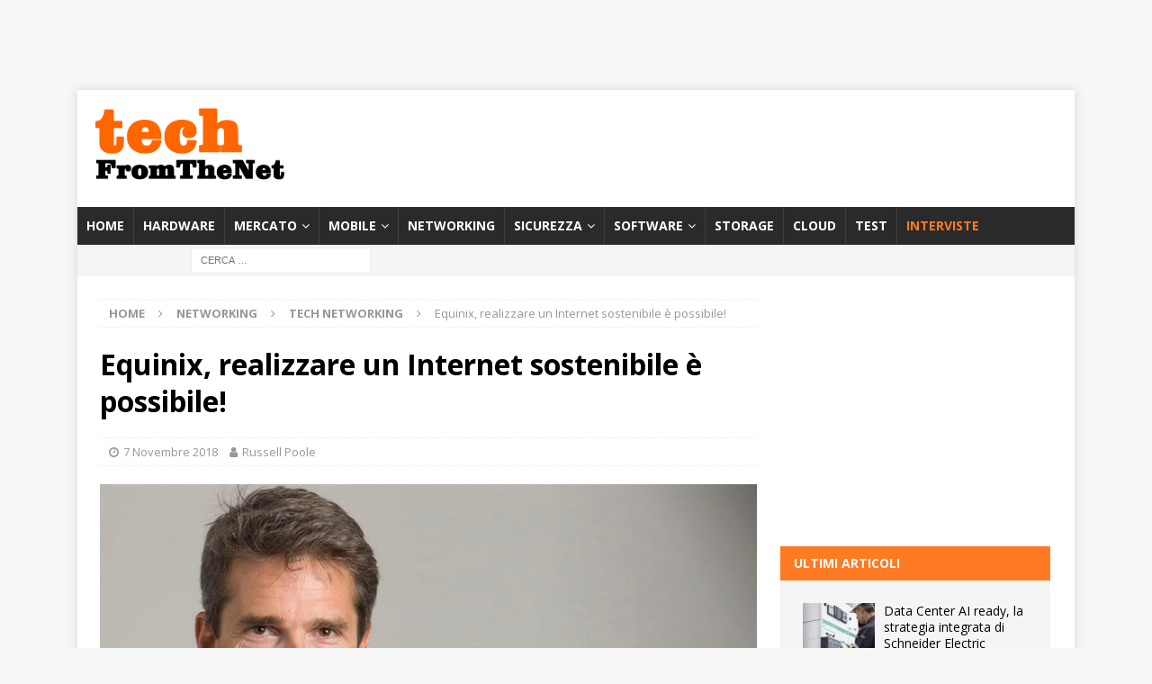

--- FILE ---
content_type: text/html; charset=UTF-8
request_url: https://techfromthenet.it/2018/11/07/per-equinix-e-possibile-realizzare-un-internet-sostenibile/
body_size: 24190
content:
<!DOCTYPE html>
<html class="no-js mh-one-sb" lang="it-IT">
<head>
<meta charset="UTF-8">
<meta name="viewport" content="width=device-width, initial-scale=1.0">
<link rel="profile" href="http://gmpg.org/xfn/11" />
		<script type="text/javascript">
			window.flatStyles = window.flatStyles || ''

			window.lightspeedOptimizeStylesheet = function () {
				const currentStylesheet = document.querySelector( '.tcb-lightspeed-style:not([data-ls-optimized])' )

				if ( currentStylesheet ) {
					try {
						if ( currentStylesheet.sheet && currentStylesheet.sheet.cssRules ) {
							if ( window.flatStyles ) {
								if ( this.optimizing ) {
									setTimeout( window.lightspeedOptimizeStylesheet.bind( this ), 24 )
								} else {
									this.optimizing = true;

									let rulesIndex = 0;

									while ( rulesIndex < currentStylesheet.sheet.cssRules.length ) {
										const rule = currentStylesheet.sheet.cssRules[ rulesIndex ]
										/* remove rules that already exist in the page */
										if ( rule.type === CSSRule.STYLE_RULE && window.flatStyles.includes( `${rule.selectorText}{` ) ) {
											currentStylesheet.sheet.deleteRule( rulesIndex )
										} else {
											rulesIndex ++
										}
									}
									/* optimize, mark it such, move to the next file, append the styles we have until now */
									currentStylesheet.setAttribute( 'data-ls-optimized', '1' )

									window.flatStyles += currentStylesheet.innerHTML

									this.optimizing = false
								}
							} else {
								window.flatStyles = currentStylesheet.innerHTML
								currentStylesheet.setAttribute( 'data-ls-optimized', '1' )
							}
						}
					} catch ( error ) {
						console.warn( error )
					}

					if ( currentStylesheet.parentElement.tagName !== 'HEAD' ) {
						/* always make sure that those styles end up in the head */
						const stylesheetID = currentStylesheet.id;
						/**
						 * make sure that there is only one copy of the css
						 * e.g display CSS
						 */
						if ( ( ! stylesheetID || ( stylesheetID && ! document.querySelector( `head #${stylesheetID}` ) ) ) ) {
							document.head.prepend( currentStylesheet )
						} else {
							currentStylesheet.remove();
						}
					}
				}
			}

			window.lightspeedOptimizeFlat = function ( styleSheetElement ) {
				if ( document.querySelectorAll( 'link[href*="thrive_flat.css"]' ).length > 1 ) {
					/* disable this flat if we already have one */
					styleSheetElement.setAttribute( 'disabled', true )
				} else {
					/* if this is the first one, make sure he's in head */
					if ( styleSheetElement.parentElement.tagName !== 'HEAD' ) {
						document.head.append( styleSheetElement )
					}
				}
			}
		</script>
		<meta name='robots' content='index, follow, max-image-preview:large, max-snippet:-1, max-video-preview:-1' />

	<!-- This site is optimized with the Yoast SEO Premium plugin v26.5 (Yoast SEO v26.5) - https://yoast.com/wordpress/plugins/seo/ -->
	<title>Equinix, realizzare un Internet sostenibile è possibile!</title>
	<meta name="description" content="Russell Poole, Managing Director UK di Equinix: pensare un data center green si può e l&#039;azienda è stata la prima a impegnarsi per raggiungere l’obiettivo." />
	<link rel="canonical" href="https://techfromthenet.it/2018/11/07/per-equinix-e-possibile-realizzare-un-internet-sostenibile/" />
	<meta property="og:locale" content="it_IT" />
	<meta property="og:type" content="article" />
	<meta property="og:title" content="Equinix, realizzare un Internet sostenibile è possibile!" />
	<meta property="og:description" content="Russell Poole, Managing Director UK di Equinix: pensare un data center green si può e l&#039;azienda è stata la prima a impegnarsi per raggiungere l’obiettivo." />
	<meta property="og:url" content="https://techfromthenet.it/2018/11/07/per-equinix-e-possibile-realizzare-un-internet-sostenibile/" />
	<meta property="og:site_name" content="TechFromTheNet" />
	<meta property="article:publisher" content="https://www.facebook.com/TechFromTheNet/" />
	<meta property="article:published_time" content="2018-11-07T13:57:06+00:00" />
	<meta property="og:image" content="https://i0.wp.com/techfromthenet.it/wp-content/uploads/2018/11/images_articoli_2018_11Novembre_Equinix_Russell_Poole.jpg?fit=740%2C493&ssl=1" />
	<meta property="og:image:width" content="740" />
	<meta property="og:image:height" content="493" />
	<meta property="og:image:type" content="image/jpeg" />
	<meta name="author" content="Barbara Tomasi" />
	<meta name="twitter:card" content="summary_large_image" />
	<meta name="twitter:label1" content="Scritto da" />
	<meta name="twitter:data1" content="Russell Poole" />
	<meta name="twitter:label2" content="Tempo di lettura stimato" />
	<meta name="twitter:data2" content="7 minuti" />
	<script type="application/ld+json" class="yoast-schema-graph">{"@context":"https://schema.org","@graph":[{"@type":"Article","@id":"https://techfromthenet.it/2018/11/07/per-equinix-e-possibile-realizzare-un-internet-sostenibile/#article","isPartOf":{"@id":"https://techfromthenet.it/2018/11/07/per-equinix-e-possibile-realizzare-un-internet-sostenibile/"},"author":{"name":"Barbara Tomasi","@id":"https://techfromthenet.it/#/schema/person/d01ff9b2d4cf1a7ff1a989e0d3ec2d39"},"headline":"Equinix, realizzare un Internet sostenibile è possibile!","datePublished":"2018-11-07T13:57:06+00:00","mainEntityOfPage":{"@id":"https://techfromthenet.it/2018/11/07/per-equinix-e-possibile-realizzare-un-internet-sostenibile/"},"wordCount":1335,"publisher":{"@id":"https://techfromthenet.it/#organization"},"image":{"@id":"https://techfromthenet.it/2018/11/07/per-equinix-e-possibile-realizzare-un-internet-sostenibile/#primaryimage"},"thumbnailUrl":"https://techfromthenet.it/wp-content/uploads/2018/11/images_articoli_2018_11Novembre_Equinix_Russell_Poole.jpg","keywords":["data center green","energia","energia rinnovabile","equinix","Green","internet","internet sostenibile","Managed Data Center","network","obiettivo","partner","Russell Poole","united kingdom"],"articleSection":["Tech networking"],"inLanguage":"it-IT"},{"@type":"WebPage","@id":"https://techfromthenet.it/2018/11/07/per-equinix-e-possibile-realizzare-un-internet-sostenibile/","url":"https://techfromthenet.it/2018/11/07/per-equinix-e-possibile-realizzare-un-internet-sostenibile/","name":"Equinix, realizzare un Internet sostenibile è possibile!","isPartOf":{"@id":"https://techfromthenet.it/#website"},"primaryImageOfPage":{"@id":"https://techfromthenet.it/2018/11/07/per-equinix-e-possibile-realizzare-un-internet-sostenibile/#primaryimage"},"image":{"@id":"https://techfromthenet.it/2018/11/07/per-equinix-e-possibile-realizzare-un-internet-sostenibile/#primaryimage"},"thumbnailUrl":"https://techfromthenet.it/wp-content/uploads/2018/11/images_articoli_2018_11Novembre_Equinix_Russell_Poole.jpg","datePublished":"2018-11-07T13:57:06+00:00","description":"Russell Poole, Managing Director UK di Equinix: pensare un data center green si può e l'azienda è stata la prima a impegnarsi per raggiungere l’obiettivo.","breadcrumb":{"@id":"https://techfromthenet.it/2018/11/07/per-equinix-e-possibile-realizzare-un-internet-sostenibile/#breadcrumb"},"inLanguage":"it-IT","potentialAction":[{"@type":"ReadAction","target":["https://techfromthenet.it/2018/11/07/per-equinix-e-possibile-realizzare-un-internet-sostenibile/"]}]},{"@type":"ImageObject","inLanguage":"it-IT","@id":"https://techfromthenet.it/2018/11/07/per-equinix-e-possibile-realizzare-un-internet-sostenibile/#primaryimage","url":"https://techfromthenet.it/wp-content/uploads/2018/11/images_articoli_2018_11Novembre_Equinix_Russell_Poole.jpg","contentUrl":"https://techfromthenet.it/wp-content/uploads/2018/11/images_articoli_2018_11Novembre_Equinix_Russell_Poole.jpg","width":740,"height":493,"caption":"Equinix, realizzare un Internet sostenibile è possibile"},{"@type":"BreadcrumbList","@id":"https://techfromthenet.it/2018/11/07/per-equinix-e-possibile-realizzare-un-internet-sostenibile/#breadcrumb","itemListElement":[{"@type":"ListItem","position":1,"name":"Home","item":"https://techfromthenet.it/"},{"@type":"ListItem","position":2,"name":"Equinix, realizzare un Internet sostenibile è possibile!"}]},{"@type":"WebSite","@id":"https://techfromthenet.it/#website","url":"https://techfromthenet.it/","name":"TechFromTheNet","description":"Test hardware e software, articoli, interviste e recensioni","publisher":{"@id":"https://techfromthenet.it/#organization"},"potentialAction":[{"@type":"SearchAction","target":{"@type":"EntryPoint","urlTemplate":"https://techfromthenet.it/?s={search_term_string}"},"query-input":{"@type":"PropertyValueSpecification","valueRequired":true,"valueName":"search_term_string"}}],"inLanguage":"it-IT"},{"@type":"Organization","@id":"https://techfromthenet.it/#organization","name":"TechFromTheNet","url":"https://techfromthenet.it/","logo":{"@type":"ImageObject","inLanguage":"it-IT","@id":"https://techfromthenet.it/#/schema/logo/image/","url":"","contentUrl":"","caption":"TechFromTheNet"},"image":{"@id":"https://techfromthenet.it/#/schema/logo/image/"},"sameAs":["https://www.facebook.com/TechFromTheNet/","https://www.linkedin.com/company/techfromthenet/","https://www.youtube.com/channel/UC2l4dl0Su5ozt92dtZXpz4w"]},{"@type":"Person","@id":"https://techfromthenet.it/#/schema/person/d01ff9b2d4cf1a7ff1a989e0d3ec2d39","name":"Barbara Tomasi","url":"https://techfromthenet.it/author/barbara/"}]}</script>
	<!-- / Yoast SEO Premium plugin. -->


<link rel='dns-prefetch' href='//fonts.googleapis.com' />
<link rel="alternate" type="application/rss+xml" title="TechFromTheNet &raquo; Feed" href="https://techfromthenet.it/feed/" />
<link rel="alternate" type="application/rss+xml" title="TechFromTheNet &raquo; Feed dei commenti" href="https://techfromthenet.it/comments/feed/" />
<link rel="alternate" title="oEmbed (JSON)" type="application/json+oembed" href="https://techfromthenet.it/wp-json/oembed/1.0/embed?url=https%3A%2F%2Ftechfromthenet.it%2F2018%2F11%2F07%2Fper-equinix-e-possibile-realizzare-un-internet-sostenibile%2F" />
<link rel="alternate" title="oEmbed (XML)" type="text/xml+oembed" href="https://techfromthenet.it/wp-json/oembed/1.0/embed?url=https%3A%2F%2Ftechfromthenet.it%2F2018%2F11%2F07%2Fper-equinix-e-possibile-realizzare-un-internet-sostenibile%2F&#038;format=xml" />
<!-- techfromthenet.it is managing ads with Advanced Ads 2.0.14 – https://wpadvancedads.com/ --><script id="techf-ready">
			window.advanced_ads_ready=function(e,a){a=a||"complete";var d=function(e){return"interactive"===a?"loading"!==e:"complete"===e};d(document.readyState)?e():document.addEventListener("readystatechange",(function(a){d(a.target.readyState)&&e()}),{once:"interactive"===a})},window.advanced_ads_ready_queue=window.advanced_ads_ready_queue||[];		</script>
		<style id='wp-img-auto-sizes-contain-inline-css' type='text/css'>
img:is([sizes=auto i],[sizes^="auto," i]){contain-intrinsic-size:3000px 1500px}
/*# sourceURL=wp-img-auto-sizes-contain-inline-css */
</style>
<style id='wp-emoji-styles-inline-css' type='text/css'>

	img.wp-smiley, img.emoji {
		display: inline !important;
		border: none !important;
		box-shadow: none !important;
		height: 1em !important;
		width: 1em !important;
		margin: 0 0.07em !important;
		vertical-align: -0.1em !important;
		background: none !important;
		padding: 0 !important;
	}
/*# sourceURL=wp-emoji-styles-inline-css */
</style>
<link rel='stylesheet' id='wp-block-library-css' href='https://techfromthenet.it/wp-includes/css/dist/block-library/style.min.css?ver=6.9' type='text/css' media='all' />
<style id='classic-theme-styles-inline-css' type='text/css'>
/*! This file is auto-generated */
.wp-block-button__link{color:#fff;background-color:#32373c;border-radius:9999px;box-shadow:none;text-decoration:none;padding:calc(.667em + 2px) calc(1.333em + 2px);font-size:1.125em}.wp-block-file__button{background:#32373c;color:#fff;text-decoration:none}
/*# sourceURL=/wp-includes/css/classic-themes.min.css */
</style>
<style id='global-styles-inline-css' type='text/css'>
:root{--wp--preset--aspect-ratio--square: 1;--wp--preset--aspect-ratio--4-3: 4/3;--wp--preset--aspect-ratio--3-4: 3/4;--wp--preset--aspect-ratio--3-2: 3/2;--wp--preset--aspect-ratio--2-3: 2/3;--wp--preset--aspect-ratio--16-9: 16/9;--wp--preset--aspect-ratio--9-16: 9/16;--wp--preset--color--black: #000000;--wp--preset--color--cyan-bluish-gray: #abb8c3;--wp--preset--color--white: #ffffff;--wp--preset--color--pale-pink: #f78da7;--wp--preset--color--vivid-red: #cf2e2e;--wp--preset--color--luminous-vivid-orange: #ff6900;--wp--preset--color--luminous-vivid-amber: #fcb900;--wp--preset--color--light-green-cyan: #7bdcb5;--wp--preset--color--vivid-green-cyan: #00d084;--wp--preset--color--pale-cyan-blue: #8ed1fc;--wp--preset--color--vivid-cyan-blue: #0693e3;--wp--preset--color--vivid-purple: #9b51e0;--wp--preset--gradient--vivid-cyan-blue-to-vivid-purple: linear-gradient(135deg,rgb(6,147,227) 0%,rgb(155,81,224) 100%);--wp--preset--gradient--light-green-cyan-to-vivid-green-cyan: linear-gradient(135deg,rgb(122,220,180) 0%,rgb(0,208,130) 100%);--wp--preset--gradient--luminous-vivid-amber-to-luminous-vivid-orange: linear-gradient(135deg,rgb(252,185,0) 0%,rgb(255,105,0) 100%);--wp--preset--gradient--luminous-vivid-orange-to-vivid-red: linear-gradient(135deg,rgb(255,105,0) 0%,rgb(207,46,46) 100%);--wp--preset--gradient--very-light-gray-to-cyan-bluish-gray: linear-gradient(135deg,rgb(238,238,238) 0%,rgb(169,184,195) 100%);--wp--preset--gradient--cool-to-warm-spectrum: linear-gradient(135deg,rgb(74,234,220) 0%,rgb(151,120,209) 20%,rgb(207,42,186) 40%,rgb(238,44,130) 60%,rgb(251,105,98) 80%,rgb(254,248,76) 100%);--wp--preset--gradient--blush-light-purple: linear-gradient(135deg,rgb(255,206,236) 0%,rgb(152,150,240) 100%);--wp--preset--gradient--blush-bordeaux: linear-gradient(135deg,rgb(254,205,165) 0%,rgb(254,45,45) 50%,rgb(107,0,62) 100%);--wp--preset--gradient--luminous-dusk: linear-gradient(135deg,rgb(255,203,112) 0%,rgb(199,81,192) 50%,rgb(65,88,208) 100%);--wp--preset--gradient--pale-ocean: linear-gradient(135deg,rgb(255,245,203) 0%,rgb(182,227,212) 50%,rgb(51,167,181) 100%);--wp--preset--gradient--electric-grass: linear-gradient(135deg,rgb(202,248,128) 0%,rgb(113,206,126) 100%);--wp--preset--gradient--midnight: linear-gradient(135deg,rgb(2,3,129) 0%,rgb(40,116,252) 100%);--wp--preset--font-size--small: 13px;--wp--preset--font-size--medium: 20px;--wp--preset--font-size--large: 36px;--wp--preset--font-size--x-large: 42px;--wp--preset--spacing--20: 0.44rem;--wp--preset--spacing--30: 0.67rem;--wp--preset--spacing--40: 1rem;--wp--preset--spacing--50: 1.5rem;--wp--preset--spacing--60: 2.25rem;--wp--preset--spacing--70: 3.38rem;--wp--preset--spacing--80: 5.06rem;--wp--preset--shadow--natural: 6px 6px 9px rgba(0, 0, 0, 0.2);--wp--preset--shadow--deep: 12px 12px 50px rgba(0, 0, 0, 0.4);--wp--preset--shadow--sharp: 6px 6px 0px rgba(0, 0, 0, 0.2);--wp--preset--shadow--outlined: 6px 6px 0px -3px rgb(255, 255, 255), 6px 6px rgb(0, 0, 0);--wp--preset--shadow--crisp: 6px 6px 0px rgb(0, 0, 0);}:where(.is-layout-flex){gap: 0.5em;}:where(.is-layout-grid){gap: 0.5em;}body .is-layout-flex{display: flex;}.is-layout-flex{flex-wrap: wrap;align-items: center;}.is-layout-flex > :is(*, div){margin: 0;}body .is-layout-grid{display: grid;}.is-layout-grid > :is(*, div){margin: 0;}:where(.wp-block-columns.is-layout-flex){gap: 2em;}:where(.wp-block-columns.is-layout-grid){gap: 2em;}:where(.wp-block-post-template.is-layout-flex){gap: 1.25em;}:where(.wp-block-post-template.is-layout-grid){gap: 1.25em;}.has-black-color{color: var(--wp--preset--color--black) !important;}.has-cyan-bluish-gray-color{color: var(--wp--preset--color--cyan-bluish-gray) !important;}.has-white-color{color: var(--wp--preset--color--white) !important;}.has-pale-pink-color{color: var(--wp--preset--color--pale-pink) !important;}.has-vivid-red-color{color: var(--wp--preset--color--vivid-red) !important;}.has-luminous-vivid-orange-color{color: var(--wp--preset--color--luminous-vivid-orange) !important;}.has-luminous-vivid-amber-color{color: var(--wp--preset--color--luminous-vivid-amber) !important;}.has-light-green-cyan-color{color: var(--wp--preset--color--light-green-cyan) !important;}.has-vivid-green-cyan-color{color: var(--wp--preset--color--vivid-green-cyan) !important;}.has-pale-cyan-blue-color{color: var(--wp--preset--color--pale-cyan-blue) !important;}.has-vivid-cyan-blue-color{color: var(--wp--preset--color--vivid-cyan-blue) !important;}.has-vivid-purple-color{color: var(--wp--preset--color--vivid-purple) !important;}.has-black-background-color{background-color: var(--wp--preset--color--black) !important;}.has-cyan-bluish-gray-background-color{background-color: var(--wp--preset--color--cyan-bluish-gray) !important;}.has-white-background-color{background-color: var(--wp--preset--color--white) !important;}.has-pale-pink-background-color{background-color: var(--wp--preset--color--pale-pink) !important;}.has-vivid-red-background-color{background-color: var(--wp--preset--color--vivid-red) !important;}.has-luminous-vivid-orange-background-color{background-color: var(--wp--preset--color--luminous-vivid-orange) !important;}.has-luminous-vivid-amber-background-color{background-color: var(--wp--preset--color--luminous-vivid-amber) !important;}.has-light-green-cyan-background-color{background-color: var(--wp--preset--color--light-green-cyan) !important;}.has-vivid-green-cyan-background-color{background-color: var(--wp--preset--color--vivid-green-cyan) !important;}.has-pale-cyan-blue-background-color{background-color: var(--wp--preset--color--pale-cyan-blue) !important;}.has-vivid-cyan-blue-background-color{background-color: var(--wp--preset--color--vivid-cyan-blue) !important;}.has-vivid-purple-background-color{background-color: var(--wp--preset--color--vivid-purple) !important;}.has-black-border-color{border-color: var(--wp--preset--color--black) !important;}.has-cyan-bluish-gray-border-color{border-color: var(--wp--preset--color--cyan-bluish-gray) !important;}.has-white-border-color{border-color: var(--wp--preset--color--white) !important;}.has-pale-pink-border-color{border-color: var(--wp--preset--color--pale-pink) !important;}.has-vivid-red-border-color{border-color: var(--wp--preset--color--vivid-red) !important;}.has-luminous-vivid-orange-border-color{border-color: var(--wp--preset--color--luminous-vivid-orange) !important;}.has-luminous-vivid-amber-border-color{border-color: var(--wp--preset--color--luminous-vivid-amber) !important;}.has-light-green-cyan-border-color{border-color: var(--wp--preset--color--light-green-cyan) !important;}.has-vivid-green-cyan-border-color{border-color: var(--wp--preset--color--vivid-green-cyan) !important;}.has-pale-cyan-blue-border-color{border-color: var(--wp--preset--color--pale-cyan-blue) !important;}.has-vivid-cyan-blue-border-color{border-color: var(--wp--preset--color--vivid-cyan-blue) !important;}.has-vivid-purple-border-color{border-color: var(--wp--preset--color--vivid-purple) !important;}.has-vivid-cyan-blue-to-vivid-purple-gradient-background{background: var(--wp--preset--gradient--vivid-cyan-blue-to-vivid-purple) !important;}.has-light-green-cyan-to-vivid-green-cyan-gradient-background{background: var(--wp--preset--gradient--light-green-cyan-to-vivid-green-cyan) !important;}.has-luminous-vivid-amber-to-luminous-vivid-orange-gradient-background{background: var(--wp--preset--gradient--luminous-vivid-amber-to-luminous-vivid-orange) !important;}.has-luminous-vivid-orange-to-vivid-red-gradient-background{background: var(--wp--preset--gradient--luminous-vivid-orange-to-vivid-red) !important;}.has-very-light-gray-to-cyan-bluish-gray-gradient-background{background: var(--wp--preset--gradient--very-light-gray-to-cyan-bluish-gray) !important;}.has-cool-to-warm-spectrum-gradient-background{background: var(--wp--preset--gradient--cool-to-warm-spectrum) !important;}.has-blush-light-purple-gradient-background{background: var(--wp--preset--gradient--blush-light-purple) !important;}.has-blush-bordeaux-gradient-background{background: var(--wp--preset--gradient--blush-bordeaux) !important;}.has-luminous-dusk-gradient-background{background: var(--wp--preset--gradient--luminous-dusk) !important;}.has-pale-ocean-gradient-background{background: var(--wp--preset--gradient--pale-ocean) !important;}.has-electric-grass-gradient-background{background: var(--wp--preset--gradient--electric-grass) !important;}.has-midnight-gradient-background{background: var(--wp--preset--gradient--midnight) !important;}.has-small-font-size{font-size: var(--wp--preset--font-size--small) !important;}.has-medium-font-size{font-size: var(--wp--preset--font-size--medium) !important;}.has-large-font-size{font-size: var(--wp--preset--font-size--large) !important;}.has-x-large-font-size{font-size: var(--wp--preset--font-size--x-large) !important;}
:where(.wp-block-post-template.is-layout-flex){gap: 1.25em;}:where(.wp-block-post-template.is-layout-grid){gap: 1.25em;}
:where(.wp-block-term-template.is-layout-flex){gap: 1.25em;}:where(.wp-block-term-template.is-layout-grid){gap: 1.25em;}
:where(.wp-block-columns.is-layout-flex){gap: 2em;}:where(.wp-block-columns.is-layout-grid){gap: 2em;}
:root :where(.wp-block-pullquote){font-size: 1.5em;line-height: 1.6;}
/*# sourceURL=global-styles-inline-css */
</style>
<link rel='stylesheet' id='crp-style-rounded-thumbs-css' href='https://techfromthenet.it/wp-content/plugins/contextual-related-posts/css/rounded-thumbs.min.css?ver=4.1.0' type='text/css' media='all' />
<style id='crp-style-rounded-thumbs-inline-css' type='text/css'>

			.crp_related.crp-rounded-thumbs a {
				width: 150px;
                height: 150px;
				text-decoration: none;
			}
			.crp_related.crp-rounded-thumbs img {
				max-width: 150px;
				margin: auto;
			}
			.crp_related.crp-rounded-thumbs .crp_title {
				width: 100%;
			}
			
/*# sourceURL=crp-style-rounded-thumbs-inline-css */
</style>
<link rel='stylesheet' id='mh-magazine-css' href='https://techfromthenet.it/wp-content/themes/mh-magazine/style.css?ver=3.8.6' type='text/css' media='all' />
<link rel='stylesheet' id='mh-font-awesome-css' href='https://techfromthenet.it/wp-content/themes/mh-magazine/includes/font-awesome.min.css' type='text/css' media='all' />
<link rel='stylesheet' id='mh-google-fonts-css' href='https://fonts.googleapis.com/css?family=Open+Sans:300,400,400italic,600,700' type='text/css' media='all' />
<link rel='stylesheet' id='nl4wp-form-themes-css' href='https://techfromthenet.it/wp-content/plugins/Newsletter-for-Wordpress-4.3.3/assets/css/form-themes.min.css?ver=4.5.12' type='text/css' media='all' />
<script type="text/javascript" src="https://techfromthenet.it/wp-includes/js/jquery/jquery.min.js?ver=3.7.1" id="jquery-core-js"></script>
<script type="text/javascript" src="https://techfromthenet.it/wp-includes/js/jquery/jquery-migrate.min.js?ver=3.4.1" id="jquery-migrate-js"></script>
<script type="text/javascript" src="https://techfromthenet.it/wp-content/themes/mh-magazine/js/scripts.js?ver=3.8.6" id="mh-scripts-js"></script>
<script type="text/javascript" id="advanced-ads-advanced-js-js-extra">
/* <![CDATA[ */
var advads_options = {"blog_id":"1","privacy":{"consent-method":"","custom-cookie-name":"","custom-cookie-value":"","enabled":false,"state":"not_needed"}};
//# sourceURL=advanced-ads-advanced-js-js-extra
/* ]]> */
</script>
<script type="text/javascript" src="https://techfromthenet.it/wp-content/plugins/advanced-ads/public/assets/js/advanced.min.js?ver=2.0.14" id="advanced-ads-advanced-js-js"></script>
<link rel="https://api.w.org/" href="https://techfromthenet.it/wp-json/" /><link rel="alternate" title="JSON" type="application/json" href="https://techfromthenet.it/wp-json/wp/v2/posts/47013" /><link rel="EditURI" type="application/rsd+xml" title="RSD" href="https://techfromthenet.it/xmlrpc.php?rsd" />
<meta name="generator" content="WordPress 6.9" />
<link rel='shortlink' href='https://techfromthenet.it/?p=47013' />
<style type="text/css" id="tve_global_variables">:root{--tcb-color-0:rgb(255, 123, 35);--tcb-color-0-h:24;--tcb-color-0-s:100%;--tcb-color-0-l:56%;--tcb-color-0-a:1;--tcb-color-1:rgb(246, 246, 246);--tcb-color-1-h:0;--tcb-color-1-s:0%;--tcb-color-1-l:96%;--tcb-color-1-a:1;--tcb-background-author-image:url(https://techfromthenet.it/wp-content/plugins/thrive-visual-editor/editor/css/images/author_image.png);--tcb-background-user-image:url();--tcb-background-featured-image-thumbnail:url(https://techfromthenet.it/wp-content/uploads/2018/11/images_articoli_2018_11Novembre_Equinix_Russell_Poole.jpg);}</style><script type="text/javascript">var _iub = _iub || {}; _iub.cons_instructions = _iub.cons_instructions || []; _iub.cons_instructions.push(["init", {api_key: "EA5tya2PBqJdEqof0K56FiMTrcth6Vr4"}]);</script><script type="text/javascript" src="https://cdn.iubenda.com/cons/iubenda_cons.js" async></script>


<script async src="https://securepubads.g.doubleclick.net/tag/js/gpt.js"></script>
<script>
  window.googletag = window.googletag || {cmd: []};
  googletag.cmd.push(function() {
    googletag.defineSlot('/21817076339/tftnbox1', [[300, 250], [300, 600]], 'div-gpt-ad-1710754612016-0').addService(googletag.pubads());
    googletag.pubads().enableSingleRequest();
    googletag.enableServices();
  });
</script>

<script async src="https://securepubads.g.doubleclick.net/tag/js/gpt.js"></script>
<script>
  window.googletag = window.googletag || {cmd: []};
  googletag.cmd.push(function() {
    googletag.defineSlot('/21817076339/tftnbox2', [[300, 600], [300, 250]], 'div-gpt-ad-1710754786698-0').addService(googletag.pubads());
    googletag.pubads().enableSingleRequest();
    googletag.enableServices();
  });
</script>

<script async src="https://securepubads.g.doubleclick.net/tag/js/gpt.js"></script>
<script>
  window.googletag = window.googletag || {cmd: []};
  googletag.cmd.push(function() {
    googletag.defineSlot('/21817076339/tftnbox3b', [[300, 250], [300, 600]], 'div-gpt-ad-1736433414855-0').addService(googletag.pubads());
    googletag.pubads().enableSingleRequest();
    googletag.enableServices();
  });
</script>

<script async src="https://securepubads.g.doubleclick.net/tag/js/gpt.js"></script>
<script>
  window.googletag = window.googletag || {cmd: []};
  googletag.cmd.push(function() {
    googletag.defineSlot('/21817076339/tftnleaderboard', [728, 90], 'div-gpt-ad-1715586897140-0').addService(googletag.pubads());
    googletag.pubads().enableSingleRequest();
    googletag.enableServices();
  });
</script>
	
</script><script async src="https://securepubads.g.doubleclick.net/tag/js/gpt.js"></script>
<script>
  window.googletag = window.googletag || {cmd: []};
  googletag.cmd.push(function() {
    googletag.defineSlot('/21817076339/tftnleaderboard', [728, 90], 'div-gpt-ad-1649691479349-0').addService(googletag.pubads());
    googletag.pubads().enableSingleRequest();
    googletag.enableServices();
  });
</script>

<script async src="https://securepubads.g.doubleclick.net/tag/js/gpt.js"></script>
<script>
  window.googletag = window.googletag || {cmd: []};
  googletag.cmd.push(function() {
    googletag.defineSlot('/21817076339/leaderboard2tftn', [728, 90], 'div-gpt-ad-1649088289689-0').addService(googletag.pubads());
    googletag.pubads().enableSingleRequest();
    googletag.enableServices();
  });
</script>







<meta name="p:domain_verify" content="82adf226345d08165c335d9d21e83cad"/>



<script async src="https://securepubads.g.doubleclick.net/tag/js/gpt.js"></script>
<script>
  window.googletag = window.googletag || {cmd: []};
  googletag.cmd.push(function() {
    googletag.defineSlot('/21817076339/leaderboartsmart', [320, 50], 'div-gpt-ad-1592905229275-0').addService(googletag.pubads());
    googletag.pubads().enableSingleRequest();
    googletag.enableServices();
  });
</script>

<script async src="https://securepubads.g.doubleclick.net/tag/js/gpt.js"></script>
<script>
  window.googletag = window.googletag || {cmd: []};
  googletag.cmd.push(function() {
    googletag.defineSlot('/21817076339/tftnskin', [1920, 1404], 'div-gpt-ad-1615201809397-0').addService(googletag.pubads());
    googletag.pubads().enableSingleRequest();
    googletag.enableServices();
  });
</script>



<meta property="fb:pages" content="733215630030864" />

<style type="text/css">
.mh-widget-layout4 .mh-widget-title { background: #ff7b23; background: rgba(255, 123, 35, 0.6); }
.mh-preheader, .mh-wide-layout .mh-subheader, .mh-ticker-title, .mh-main-nav li:hover, .mh-footer-nav, .slicknav_menu, .slicknav_btn, .slicknav_nav .slicknav_item:hover, .slicknav_nav a:hover, .mh-back-to-top, .mh-subheading, .entry-tags .fa, .entry-tags li:hover, .mh-widget-layout2 .mh-widget-title, .mh-widget-layout4 .mh-widget-title-inner, .mh-widget-layout4 .mh-footer-widget-title, .mh-widget-layout5 .mh-widget-title-inner, .mh-widget-layout6 .mh-widget-title, #mh-mobile .flex-control-paging li a.flex-active, .mh-image-caption, .mh-carousel-layout1 .mh-carousel-caption, .mh-tab-button.active, .mh-tab-button.active:hover, .mh-footer-widget .mh-tab-button.active, .mh-social-widget li:hover a, .mh-footer-widget .mh-social-widget li a, .mh-footer-widget .mh-author-bio-widget, .tagcloud a:hover, .mh-widget .tagcloud a:hover, .mh-footer-widget .tagcloud a:hover, .mh-posts-stacked-item .mh-meta, .page-numbers:hover, .mh-loop-pagination .current, .mh-comments-pagination .current, .pagelink, a:hover .pagelink, input[type=submit], #infinite-handle span { background: #ff7b23; }
.mh-main-nav-wrap .slicknav_nav ul, blockquote, .mh-widget-layout1 .mh-widget-title, .mh-widget-layout3 .mh-widget-title, .mh-widget-layout5 .mh-widget-title, .mh-widget-layout8 .mh-widget-title:after, #mh-mobile .mh-slider-caption, .mh-carousel-layout1, .mh-spotlight-widget, .mh-author-bio-widget, .mh-author-bio-title, .mh-author-bio-image-frame, .mh-video-widget, .mh-tab-buttons, textarea:hover, input[type=text]:hover, input[type=email]:hover, input[type=tel]:hover, input[type=url]:hover { border-color: #ff7b23; }
.mh-header-tagline, .mh-dropcap, .mh-carousel-layout1 .flex-direction-nav a, .mh-carousel-layout2 .mh-carousel-caption, .mh-posts-digest-small-category, .mh-posts-lineup-more, .bypostauthor .fn:after, .mh-comment-list .comment-reply-link:before, #respond #cancel-comment-reply-link:before { color: #ff7b23; }
</style>
<!--[if lt IE 9]>
<script src="https://techfromthenet.it/wp-content/themes/mh-magazine/js/css3-mediaqueries.js"></script>
<![endif]-->
<meta name="generator" content="Elementor 3.33.4; features: additional_custom_breakpoints; settings: css_print_method-external, google_font-enabled, font_display-auto">
		<script type="text/javascript">
			var advadsCfpQueue = [];
			var advadsCfpAd = function( adID ) {
				if ( 'undefined' === typeof advadsProCfp ) {
					advadsCfpQueue.push( adID )
				} else {
					advadsProCfp.addElement( adID )
				}
			}
		</script>
					<style>
				.e-con.e-parent:nth-of-type(n+4):not(.e-lazyloaded):not(.e-no-lazyload),
				.e-con.e-parent:nth-of-type(n+4):not(.e-lazyloaded):not(.e-no-lazyload) * {
					background-image: none !important;
				}
				@media screen and (max-height: 1024px) {
					.e-con.e-parent:nth-of-type(n+3):not(.e-lazyloaded):not(.e-no-lazyload),
					.e-con.e-parent:nth-of-type(n+3):not(.e-lazyloaded):not(.e-no-lazyload) * {
						background-image: none !important;
					}
				}
				@media screen and (max-height: 640px) {
					.e-con.e-parent:nth-of-type(n+2):not(.e-lazyloaded):not(.e-no-lazyload),
					.e-con.e-parent:nth-of-type(n+2):not(.e-lazyloaded):not(.e-no-lazyload) * {
						background-image: none !important;
					}
				}
			</style>
			<style type="text/css" id="thrive-default-styles"></style><link rel="icon" href="https://techfromthenet.it/wp-content/uploads/2020/07/favicon.ico" sizes="32x32" />
<link rel="icon" href="https://techfromthenet.it/wp-content/uploads/2020/07/favicon.ico" sizes="192x192" />
<link rel="apple-touch-icon" href="https://techfromthenet.it/wp-content/uploads/2020/07/favicon.ico" />
<meta name="msapplication-TileImage" content="https://techfromthenet.it/wp-content/uploads/2020/07/favicon.ico" />
		<style type="text/css" id="wp-custom-css">
			.mh-container, .mh-container-inner {
    max-width: 1108px;
    margin: 0 auto;
    position: relative;
}

#custom_html-25 div{margin:0px auto 15px;}


.wp-block-heading h2 {
    font-size: 1.25em;
}
.wp-block-heading h3 {
    font-size: 1.25em;
}


.mh-header-2 {
    margin: 20px 0px 20px -25px;
    text-align: right;
    overflow: hidden;
}


.mh-main-nav li a {
	padding: 10px 10px;}
.mh-widget-title  {margin-bottom:0px;}

#media_image-3 img {width:100%;}
#media_image-3{box-shadow: 3px 3px 6px #666;}  
#media_image-3 .mh-widget-title{background-color: rgba(12,119,204,0.8);}
#media_image-5 img {width:100%;}
#media_image-5{box-shadow: 3px 3px 6px #666;} 
#media_image-5 .mh-widget-title{background-color: rgba(12,119,204,0.8);}


#mh_magazine_posts_horizontal-4  .mh-widget-title{    background-color: rgba(119,204,12,0.8);}
#mh_magazine_posts_horizontal-17  .mh-widget-title{    background-color: rgba(119,204,12,0.8);}


#mh_magazine_posts_horizontal-5  .mh-widget-title{    background-color: rgba(12,119,204,0.8);}
#mh_magazine_posts_horizontal-18  .mh-widget-title{    background-color: rgba(12,119,204,0.8);}



#mh_magazine_posts_horizontal-6  .mh-widget-title{    background-color: rgba(12,119,204,0.8);}
#mh_magazine_posts_horizontal-19  .mh-widget-title{    background-color: rgba(12,119,204,0.8);}

#mh_magazine_posts_horizontal-7  .mh-widget-title{    background-color: rgba(12,119,204,0.8);}
#mh_magazine_posts_horizontal-20  .mh-widget-title{    background-color: rgba(12,119,204,0.8);}

#mh_magazine_posts_horizontal-24  .mh-widget-title{    background-color: green;}
#mh_magazine_posts_horizontal-24 .mh-posts-horizontal-widget {
    padding: 25px;
    background: #cdcdcd;
}
#mh_magazine_posts_horizontal-24  .mh-widget-title{    background-color: green;}
#mh_magazine_posts_horizontal-24 .mh-posts-horizontal-widget {
    padding: 25px;
    background: #cdcdcd;
}

#mh_magazine_posts_horizontal-25  .mh-widget-title{    background-color: darkcyan;}
#mh_magazine_posts_horizontal-25 .mh-posts-horizontal-widget {
    padding: 25px;
    background: #cdcdcd;
}

#mh_magazine_posts_horizontal-27  .mh-widget-title{    background-color: green;}
#mh_magazine_posts_horizontal-27 .mh-posts-horizontal-widget {
    padding: 25px;
    background: #cdcdcd;
}

#mh_magazine_posts_horizontal-28  .mh-widget-title{    background-color: darkcyan;}
#mh_magazine_posts_horizontal-28 .mh-posts-horizontal-widget {
    padding: 25px;
    background: #cdcdcd;
}

.mh-custom-posts-widget {padding:25px;background:#f5f5f5;}
.mh-custom-posts-item {
    padding: 20px 0;
    border-bottom: 2px solid #ffffff;
}

#mh_magazine_custom_posts-2 h4  {background:green;} 
#mh_magazine_custom_posts-4  h4 {background:red;}
#mh_magazine_custom_posts-5 h4  {background:green;}
#mh_magazine_custom_posts-6 h4 {background:red;}
#mh_magazine_custom_posts-8  h4 {background:green;}
#mh_magazine_custom_posts-7 h4 {background:red;}
#mh_magazine_custom_posts-10  h4 {background:green;}
#mh_magazine_custom_posts-9 h4 {background:red;}



.mh-content {
    width: 69.0%;
    overflow: hidden;
}

.mh-sidebar {
    width:300px;
	
    float: left;
}

.mh-image-caption {
    position: absolute;
    top: 0px;
    font-size: 12px;
    font-size: 0px;
    font-weight: 700;
    color: #fff;
    padding: 5px 10px;
    background: none !important;
    text-transform: uppercase;
}

[class*='mh-col-'] {
    float: left;
    margin-left: 2.5%;
    overflow: visible;
}

.mh-category-columns-image-normal .mh-category-column-thumb {
    max-width: 0px;
    height: 0px;
}
.mh-category-column-thumb {
    position: relative;
    margin-bottom: 0px;
}
.mh-footer-widgets .mh-custom-posts-thumb-xl img{width:0px;}
.mh-footer-widgets .mh-custom-posts-header h3{font-size:0px}
.mh-footer-widgets .mh-meta {font-size:0px;}
.mh-footer {padding:10px 25px 0;}
.mh-footer-widget {margin-bottom:15px;}

.mh-posts-horizontal-title{font-weight:normal;}
.yotu-videos .yotu-video-description{height:auto!important;}

.hustle-ui.hustle-popup .hustle-popup-content.hustle-animate-in--fadeInUp {
    opacity: 1;
    -khtml-opacity: 1;
    -webkit-animation-name: fadeInUp;
    animation-name: fadeInUp;
    position: absolute!important;
    right: 50px!important;
    bottom: 0!important;
}

.mh-posts-list-item {
    padding-bottom: 20px;
    border-bottom: 1px solid #ccc;
}
.mh-posts-digest-wrap {border-bottom
	:none;}
.mh-posts-grid{border-bottom:none;}

.testvoto {
    text-align: center;
    display: inline-block;
    min-height: 120px;
    margin-top: 10px;
    vertical-align: top;
    padding: 10px;
    background-color: #EEE;
    border: 1px solid #000;
    border-radius: 3px;
		width:15%;
}
.testvoto h5, .testpro h5, .testcons h5 {
    font-weight: 600;
    text-transform: uppercase;
    text-align: center;
		margin-bottom:0px;
}
.testvoto strong {
    font-size: 46px;
    color: #0c77cc!important;
    border-bottom: 1px solid #ccc;
}

.testvoto p, .testpro p, .testcons p {
    margin-bottom:0px;
}

.testpro {
    display: inline-block;
    width: 36%;
    min-height: 120px;
    padding: 10px;
    margin-top: 10px;
    margin-left: 5px;
    background-color: #a1cea1;
    border: 1px solid #000;
    text-align: left;
    font-size: 13px;
    color: #000;
    vertical-align: top;
    border-radius: 3px;
}

.testcons {
    display: inline-block;
    width: 36%;
    min-height: 120px;
    padding: 10px;
    margin-top: 10px;
    margin-left: 5px;
    background-color: #d6a2a2;
    border: 1px solid #000;
    text-align: left;
    font-size: 13px;
    color: #000;
    vertical-align: top;
    border-radius: 3px;
}

.code-block .code-block-1 {padding-bottom:10px; border-bottom:1px solid #ccc;}

.thrv_wrapper .leadgiovanni {
    margin-top: 0px!important;
    margin-bottom: 0px!important;
    padding: 1px;
}

.tqb-answer-inner-wrapper .tqb-answer-action{padding:5px 25px!important;}

.tqb-answer-inner-wrapper {margin:10px auto!important}
#menu-item-56365 a{color:#ff7b23;}

.g-recaptcha {
transform: scale(0.7);
-webkit-transform:scale(0.7);
transform-origin:0 0;
-webkit-transform-origin:0 0;
max-width: 240px;
}

.thrv_wrapper div {
    -webkit-box-sizing: content-box;
    box-sizing: content-box;
    margin: 10px 0 0 0;
}

.yotu-playlist {
    display: block;
    clear: both;
    width: 100%;
    padding: 0px!important;
    position: relative;
}

.yotu-videos {
    float: left;
    width: 100%;
    padding: 0px!important;
    position: relative;
}

body{margin-top:10px!important;}

#mh_magazine_posts_horizontal-31 .mh-widget-title {background:#000!important;}

#mh_magazine_posts_horizontal-30 .mh-widget-title {background:#000!important;}

.tcf-container {text-align:center;}
.techf-person {text-align:center;}
.mh-container-outer {position:relative; top:90px;}		</style>
		</head>
<body id="mh-mobile" class="wp-singular post-template-default single single-post postid-47013 single-format-standard wp-custom-logo wp-theme-mh-magazine mh-boxed-layout mh-right-sb mh-loop-layout1 mh-widget-layout2 mh-loop-hide-caption elementor-default elementor-kit-31307 aa-prefix-techf-"itemscope="itemscope" itemtype="https://schema.org/WebPage">
<div class="mh-container mh-container-outer">
<div class="mh-header-nav-mobile clearfix"></div>
	<div class="mh-preheader">
    	<div class="mh-container mh-container-inner mh-row clearfix">
							<div class="mh-header-bar-content mh-header-bar-top-left mh-col-2-3 clearfix">
									</div>
										<div class="mh-header-bar-content mh-header-bar-top-right mh-col-1-3 clearfix">
									</div>
					</div>
	</div>
<header class="mh-header" itemscope="itemscope" itemtype="https://schema.org/WPHeader">
	<div class="mh-container mh-container-inner clearfix">
		<div class="mh-custom-header clearfix">
<div class="mh-header-columns mh-row clearfix">
<div class="mh-col-1-3 mh-site-identity">
<div class="mh-site-logo" role="banner" itemscope="itemscope" itemtype="https://schema.org/Brand">
<a href="https://techfromthenet.it/" class="custom-logo-link" rel="home noopener" data-wpel-link="internal"><img width="210" height="80" src="https://techfromthenet.it/wp-content/uploads/2020/05/logo-due-righe-techfromthenet.png" class="custom-logo" alt="techfromthenet" decoding="async" srcset="https://techfromthenet.it/wp-content/uploads/2020/05/logo-due-righe-techfromthenet.png 210w, https://techfromthenet.it/wp-content/uploads/2020/05/logo-due-righe-techfromthenet-80x30.png 80w" sizes="(max-width: 210px) 100vw, 210px" /></a></div>
</div>
<aside class="mh-col-2-3 mh-header-widget-2">
<div id="custom_html-3" class="widget_text mh-widget mh-header-2 widget_custom_html"><div class="textwidget custom-html-widget"><!-- /21817076339/tftnleaderboard -->
<div id='div-gpt-ad-1715586897140-0' style='min-width: 728px; min-height: 90px;'>
  <script>
    googletag.cmd.push(function() { googletag.display('div-gpt-ad-1715586897140-0'); });
  </script>
</div></div></div></aside>
</div>
</div>
	</div>
	<div class="mh-main-nav-wrap">
		<nav class="mh-navigation mh-main-nav mh-container mh-container-inner clearfix" itemscope="itemscope" itemtype="https://schema.org/SiteNavigationElement">
			<div class="menu-mainmenu-container"><ul id="menu-mainmenu" class="menu"><li id="menu-item-55820" class="menu-item menu-item-type-custom menu-item-object-custom menu-item-home menu-item-55820"><a href="https://techfromthenet.it" data-wpel-link="internal" rel="noopener">Home</a></li>
<li id="menu-item-55825" class="menu-item menu-item-type-taxonomy menu-item-object-category menu-item-55825"><a href="https://techfromthenet.it/hardware/" data-wpel-link="internal" rel="noopener">Hardware</a></li>
<li id="menu-item-55829" class="menu-item menu-item-type-taxonomy menu-item-object-category menu-item-has-children menu-item-55829"><a href="https://techfromthenet.it/mercato/" data-wpel-link="internal" rel="noopener">Mercato</a>
<ul class="sub-menu">
	<li id="menu-item-55833" class="menu-item menu-item-type-taxonomy menu-item-object-category menu-item-55833"><a href="https://techfromthenet.it/mercato/news-nomine/" data-wpel-link="internal" rel="noopener">Nomine</a></li>
	<li id="menu-item-55834" class="menu-item menu-item-type-taxonomy menu-item-object-category menu-item-55834"><a href="https://techfromthenet.it/mercato/news-accordi/" data-wpel-link="internal" rel="noopener">Accordi</a></li>
	<li id="menu-item-55835" class="menu-item menu-item-type-taxonomy menu-item-object-category menu-item-55835"><a href="https://techfromthenet.it/mercato/news-attualita/" data-wpel-link="internal" rel="noopener">Attualità</a></li>
</ul>
</li>
<li id="menu-item-55836" class="menu-item menu-item-type-taxonomy menu-item-object-category menu-item-has-children menu-item-55836"><a href="https://techfromthenet.it/mobile/" data-wpel-link="internal" rel="noopener">Mobile</a>
<ul class="sub-menu">
	<li id="menu-item-55837" class="menu-item menu-item-type-taxonomy menu-item-object-category menu-item-55837"><a href="https://techfromthenet.it/mobile/notebook/" data-wpel-link="internal" rel="noopener">Notebook</a></li>
	<li id="menu-item-55840" class="menu-item menu-item-type-taxonomy menu-item-object-category menu-item-55840"><a href="https://techfromthenet.it/mobile/smartphone/" data-wpel-link="internal" rel="noopener">Smartphone</a></li>
	<li id="menu-item-55843" class="menu-item menu-item-type-taxonomy menu-item-object-category menu-item-55843"><a href="https://techfromthenet.it/mobile/tablet/" data-wpel-link="internal" rel="noopener">Tablet</a></li>
</ul>
</li>
<li id="menu-item-55855" class="menu-item menu-item-type-taxonomy menu-item-object-category current-post-ancestor menu-item-55855"><a href="https://techfromthenet.it/networking/" data-wpel-link="internal" rel="noopener">Networking</a></li>
<li id="menu-item-55859" class="menu-item menu-item-type-taxonomy menu-item-object-category menu-item-has-children menu-item-55859"><a href="https://techfromthenet.it/sicurezza/" data-wpel-link="internal" rel="noopener">Sicurezza</a>
<ul class="sub-menu">
	<li id="menu-item-55862" class="menu-item menu-item-type-taxonomy menu-item-object-category menu-item-55862"><a href="https://techfromthenet.it/sicurezza/sicurezza-software/" data-wpel-link="internal" rel="noopener">Software</a></li>
	<li id="menu-item-55868" class="menu-item menu-item-type-taxonomy menu-item-object-category menu-item-55868"><a href="https://techfromthenet.it/sicurezza/news-piattaforme/" data-wpel-link="internal" rel="noopener">Piattaforme</a></li>
	<li id="menu-item-55869" class="menu-item menu-item-type-taxonomy menu-item-object-category menu-item-55869"><a href="https://techfromthenet.it/sicurezza/news-sicurezza-analisi/" data-wpel-link="internal" rel="noopener">Analisi</a></li>
</ul>
</li>
<li id="menu-item-55870" class="menu-item menu-item-type-taxonomy menu-item-object-category menu-item-has-children menu-item-55870"><a href="https://techfromthenet.it/software/" data-wpel-link="internal" rel="noopener">Software</a>
<ul class="sub-menu">
	<li id="menu-item-55874" class="menu-item menu-item-type-taxonomy menu-item-object-category menu-item-55874"><a href="https://techfromthenet.it/software/news-produttivita/" data-wpel-link="internal" rel="noopener">Produttività</a></li>
	<li id="menu-item-55873" class="menu-item menu-item-type-taxonomy menu-item-object-category menu-item-55873"><a href="https://techfromthenet.it/software/news-sistemi-operativi/" data-wpel-link="internal" rel="noopener">Sistemi operativi</a></li>
</ul>
</li>
<li id="menu-item-55875" class="menu-item menu-item-type-taxonomy menu-item-object-category menu-item-55875"><a href="https://techfromthenet.it/storage/" data-wpel-link="internal" rel="noopener">Storage</a></li>
<li id="menu-item-55879" class="menu-item menu-item-type-taxonomy menu-item-object-category menu-item-55879"><a href="https://techfromthenet.it/cloud/" data-wpel-link="internal" rel="noopener">Cloud</a></li>
<li id="menu-item-97138" class="menu-item menu-item-type-taxonomy menu-item-object-post_tag menu-item-97138"><a href="https://techfromthenet.it/tag/test/" data-wpel-link="internal" rel="noopener">test</a></li>
<li id="menu-item-56365" class="menu-item menu-item-type-taxonomy menu-item-object-category menu-item-56365"><a href="https://techfromthenet.it/interviste/" data-wpel-link="internal" rel="noopener">Interviste</a></li>
</ul></div>		</nav>
	</div>
	</header>
	<div class="mh-subheader">
		<div class="mh-container mh-container-inner mh-row clearfix">
										<div class="mh-header-bar-content mh-header-bar-bottom-right mh-col-1-3 clearfix">
											<aside class="mh-header-search mh-header-search-bottom">
							<form role="search" method="get" class="search-form" action="https://techfromthenet.it/">
				<label>
					<span class="screen-reader-text">Ricerca per:</span>
					<input type="search" class="search-field" placeholder="Cerca &hellip;" value="" name="s" />
				</label>
				<input type="submit" class="search-submit" value="Cerca" />
			</form>						</aside>
									</div>
					</div>
	</div>
<div class="mh-wrapper clearfix">
	<div class="mh-main clearfix">
		<div id="main-content" class="mh-content" role="main" itemprop="mainContentOfPage"><nav class="mh-breadcrumb" itemscope itemtype="http://schema.org/BreadcrumbList"><span itemprop="itemListElement" itemscope itemtype="http://schema.org/ListItem"><a href="https://techfromthenet.it" itemprop="item" data-wpel-link="internal" rel="noopener"><span itemprop="name">Home</span></a><meta itemprop="position" content="1" /></span><span class="mh-breadcrumb-delimiter"><i class="fa fa-angle-right"></i></span><a href="https://techfromthenet.it/networking/" data-wpel-link="internal" rel="noopener">Networking</a><span class="mh-breadcrumb-delimiter"><i class="fa fa-angle-right"></i></span><span itemprop="itemListElement" itemscope itemtype="http://schema.org/ListItem"><a href="https://techfromthenet.it/networking/tech-networking/" itemprop="item" data-wpel-link="internal" rel="noopener"><span itemprop="name">Tech networking</span></a><meta itemprop="position" content="2" /></span><span class="mh-breadcrumb-delimiter"><i class="fa fa-angle-right"></i></span>Equinix, realizzare un Internet sostenibile è possibile!</nav>
<article id="post-47013" class="post-47013 post type-post status-publish format-standard has-post-thumbnail hentry category-tech-networking tag-data-center-green tag-energia tag-energia-rinnovabile tag-equinix tag-green tag-internet tag-internet-sostenibile tag-managed-data-center tag-network tag-obiettivo tag-partner tag-russell-poole tag-united-kingdom">
	<header class="entry-header clearfix"><h1 class="entry-title">Equinix, realizzare un Internet sostenibile è possibile!</h1><div class="mh-meta entry-meta">
<span class="entry-meta-date updated"><i class="fa fa-clock-o"></i><a href="https://techfromthenet.it/2018/11/" data-wpel-link="internal" rel="noopener">7 Novembre 2018</a></span>
<span class="entry-meta-author author vcard"><i class="fa fa-user"></i><a class="fn" href="https://techfromthenet.it/author/barbara/" data-wpel-link="internal" rel="noopener">Russell Poole</a></span>
</div>
	</header>
		<div class="entry-content clearfix">
<figure class="entry-thumbnail">
<img src="https://techfromthenet.it/wp-content/uploads/2018/11/images_articoli_2018_11Novembre_Equinix_Russell_Poole.jpg" alt="Equinix, realizzare un Internet sostenibile è possibile" title="Equinix, realizzare un Internet sostenibile è possibile" />
</figure>
<div class="mh-social-top">
<div class="mh-share-buttons clearfix">
	<a class="mh-facebook" href="#" onclick="window.open(&#039;https://www.facebook.com/sharer.php?u=https%3A%2F%2Ftechfromthenet.it%2F2018%2F11%2F07%2Fper-equinix-e-possibile-realizzare-un-internet-sostenibile%2F&amp;t=Equinix%2C+realizzare+un+Internet+sostenibile+%C3%A8+possibile%21&#039;, &#039;facebookShare&#039;, &#039;width=626,height=436&#039;); return false;" title="Condividi su Facebook">
		<span class="mh-share-button"><i class="fa fa-facebook"></i></span>
	</a>
	<a class="mh-twitter" href="#" onclick="window.open(&#039;https://twitter.com/share?text=Equinix%2C+realizzare+un+Internet+sostenibile+%C3%A8+possibile%21:&amp;url=https%3A%2F%2Ftechfromthenet.it%2F2018%2F11%2F07%2Fper-equinix-e-possibile-realizzare-un-internet-sostenibile%2F&#039;, &#039;twitterShare&#039;, &#039;width=626,height=436&#039;); return false;" title="Twitta Questo Articolo">
		<span class="mh-share-button"><i class="fa fa-twitter"></i></span>
	</a>
	<a class="mh-linkedin" href="#" onclick="window.open(&#039;https://www.linkedin.com/shareArticle?mini=true&amp;url=https%3A%2F%2Ftechfromthenet.it%2F2018%2F11%2F07%2Fper-equinix-e-possibile-realizzare-un-internet-sostenibile%2F&amp;source=&#039;, &#039;linkedinShare&#039;, &#039;width=626,height=436&#039;); return false;" title="Share on LinkedIn">
		<span class="mh-share-button"><i class="fa fa-linkedin"></i></span>
	</a>
	<a class="mh-pinterest" href="#" onclick="window.open(&#039;https://pinterest.com/pin/create/button/?url=https%3A%2F%2Ftechfromthenet.it%2F2018%2F11%2F07%2Fper-equinix-e-possibile-realizzare-un-internet-sostenibile%2F&amp;media=https://techfromthenet.it/wp-content/uploads/2018/11/images_articoli_2018_11Novembre_Equinix_Russell_Poole.jpg&amp;description=Equinix%2C+realizzare+un+Internet+sostenibile+%C3%A8+possibile%21&#039;, &#039;pinterestShare&#039;, &#039;width=750,height=350&#039;); return false;" title="Pin This Post">
		<span class="mh-share-button"><i class="fa fa-pinterest"></i></span>
	</a>
	<a class="mh-email" href="mailto:?subject=Equinix%2C%20realizzare%20un%20Internet%20sostenibile%20%C3%A8%20possibile%21&amp;body=https%3A%2F%2Ftechfromthenet.it%2F2018%2F11%2F07%2Fper-equinix-e-possibile-realizzare-un-internet-sostenibile%2F" title="Manda ad un amico" target="_blank">
		<span class="mh-share-button"><i class="fa fa-envelope-o"></i></span>
	</a>
	<a class="mh-print" href="javascript:window.print()" title="Print this article" data-wpel-link="internal" rel="noopener">
		<span class="mh-share-button"><i class="fa fa-print"></i></span>
	</a>
</div></div>

<p><strong>Russell Poole,</strong> Managing Director, United Kingdom, <strong>Equinix</strong>: pensare un <strong>data center green</strong> si può e <a href="https://www.equinix.it/" target="_blank" rel="noopener noreferrer external" data-wpel-link="external"><strong>Equinix</strong></a>&nbsp; è stato il primo a impegnarsi pubblicamente per raggiungere l’obiettivo.</p>
<p>L’esplosione globale dei dati è dovuta in gran parte all’<strong>Internet of Things (IoT)</strong>, ai pagamenti digitali e all’aumento del numero di scambi di dati &#8211; tendenze destinate a crescere con l’avvento del digitale. Questa <strong>crescita straordinaria</strong> può significare enormi progressi per l’economia digitale, ma comporta un aumento significativo della domanda di energia e pone una nuova sfida per gli operatori dei data center, che cercano di ridurre al minimo la loro impronta di carbonio.</p>
<p>L’<strong>Indice di Interconnessione Globale di Equinix</strong>, giunto alla sua seconda edizione, prevede che le interconnessioni dirette tra imprese supereranno l’internet pubblico entro il 2020. Si prevede che gli scambi di dati privati tra le aziende cresceranno quasi 2 volte più velocemente del traffico IP globale nello stesso arco di tempo, e di quasi 6 volte il volume di dati, che porta così a un drastico aumento del traffico di dati che si sposta privatamente tra le aziende entro i confini dei <strong>data center</strong>.<br />Questa crescita esponenziale sarà alimentata principalmente da combustibili non rinnovabili. Di conseguenza, è necessario per l’industria, ricercare un modo più green di operare e assumersi la responsabilità condivisa di ridurre l’impatto ambientale. Ma quali misure stanno adottando i fornitori di data center per raggiungere questi pressanti obiettivi di sostenibilità?</p>
<p><strong>Un futuro sostenibile</strong><br />Il grande e forte impegno da parte delle aziende leader mondiali di data center per la produzione di <strong>energia rinnovabile</strong> sta spingendo la diffusione delle fonti di produzione di energia rinnovabile a un ritmo più rapido rispetto ai combustibili fossili tradizionali in molte regioni del mondo. L’impegno a fornire energia da fonti alternative e a basse emissioni di carbonio garantisce che il progresso digitale si disaccoppi dalla carbonizzazione della nostra economia, proteggendo il nostro pianeta man mano che il progresso continua ad accelerare.</p>
<p>In qualità di leader di mercato in questo settore, Equinix comprende che le proprie azioni abbiano un impatto sul mondo che lo circonda, motivo per cui l’efficienza energetica è stata parte fondamentale del processo di progettazione negli ultimi 20 anni.<br />Nel 2015, Equinix è stato il <strong>primo fornitore di data center</strong> a impegnarsi pubblicamente per raggiungere l’obiettivo a lungo termine di utilizzare energia pulita e rinnovabile per alimentare la propria impronta globale di data center &#8211; attualmente composta da 200 strutture in 52 mercati.</p>
<p>Questo impegno è stato definito da <strong>Greenpeace</strong> nel suo rapporto <strong>Clicking Clean</strong> come “un gigantesco passo avanti per la costruzione di un internet alimentato da fonti rinnovabili”. In soli due anni abbiamo raggiunto il 77% del nostro obiettivo in materia di energie rinnovabili, grazie a cospicui investimenti in progetti che coinvolgono l’eolico e altre tecnologie rinnovabili. <br />Tutti i data center Equinix utilizzano componenti ad alta efficienza energetica e i nuovi edifici sono costruiti secondo gli standard più elevati, utilizzando materiali che completano i nostri obiettivi di sostenibilità a lungo termine. Queste tecniche di progettazione ecologica hanno avuto un impatto estremamente positivo sulla nostra impronta ambientale.</p>
<p><strong>Green by design</strong><br />Applicare le innovazioni in materia di sostenibilità da zero quando si costruiscono dei data center è diventata una <strong>pratica standard</strong> in Equinix, e ne stiamo già raccogliendo i frutti. Il nostro data center di punta LD6 a Slough è stato il primo nel Regno Unito a ricevere l’ambito gold rating <strong>LEED (Leadership in Energy and Environmental Design)</strong> &#8211; una pietra miliare nel nostro viaggio verso la creazione di un internet sostenibile.</p>
<p>Poiché il <strong>data center LD6</strong> di Equinix è stato costruito da zero, c&#8217;è stata una significativa libertà sia nella progettazione che nello sviluppo &#8211; consentendoci di utilizzare tecniche avanzate che danno priorità alla sostenibilità sia dal punto di vista operativo che ambientale.<br />Le ecologiche e pionieristiche scelte costruttive e progettuali di LD6 sono state da allora utilizzate come best practice in molte nuove costruzioni in altri mercati globali.</p>
<p><em>Ciò include il raffreddamento evaporativo indiretto, scambiatori di calore indiretti, unità di raccolta dell’acqua piovana e di trattamento dell’aria, nonché una tubazione per una fonte d’acqua sotterranea.</em> Questi metodi non solo migliorano la sostenibilità operativa del data center, ma riducono anche la dipendenza dell’edificio dalle reti di energia locale.<br />L’applicazione di queste tecnologie specializzate comporta che, per quasi l’85% dell’anno, LD6 viene raffreddato esclusivamente con aria naturale. Utilizza inoltre il <strong>100% di elettricità rinnovabile</strong>, da fonti miste, attraverso un programma green di pubblica utilità e vanta una valutazione di Power Usage Effectiveness (PUE) &#8211; che misura quanto del consumo energetico di un data center continua ad alimentare le apparecchiature informatiche rispetto a quanto è destinato ad altro, come l’illuminazione e il raffreddamento &#8211; pari a 1,2 volte. Questa cifra è nettamente inferiore alla media del settore.</p>
<p><strong>Effettuare una conversione</strong><br />Come si può immaginare, l’adeguamento dei data center esistenti e lo sviluppo di nuove tecnologie avanzate per renderli più sostenibili pone una serie di sfide completamente nuove. L’esperienza nella progettazione consiste nel sapere come implementare le soluzioni nel modo più efficace entro i limiti dell’infrastruttura e della struttura disponibile.<br />Il nostro <strong>data center AM3</strong> di Amsterdam, inaugurato nel 2012, è un esempio di come le misure sostenibili possano essere implementate in un nuovo data center per renderlo a prova di futuro. AM3 è dotato di dry cooler ibridi ad alta efficienza, per un utilizzo ottimale del free cooling, per la maggior parte del tempo all’anno.</p>
<p>AM3 utilizza anche un <strong>sistema di accumulo di energia termica Aquifier</strong> che attinge l’acqua da un pozzo freddo a 170 metri di profondità e raffredda l’impianto quando la temperatura ambiente raggiunge i 64 gradi Fahrenheit. L’acqua sotterranea, riscaldata dall’impianto, viene poi iniettata in pozzi caldi e immagazzinata per metà stagione. Il calore generato dal data center viene utilizzato per riscaldare l’edificio dove risiedono gli uffici Equinix, accanto ad AM3 durante l’inverno. L’energia termica nel pozzo di acqua calda situato nel terreno di AM3 viene utilizzata per riscaldare diversi edifici vicini all’Università di Amsterdam. Attualmente, stiamo studiando l’utilizzo del calore in eccesso di AM3 per riscaldare migliaia di case nell’area residenziale &#8216;Middenmeer&#8217;, vicino al Science Park.</p>
<p>Oltre a questo, abbiamo anche implementato un <strong>“tetto green”</strong> che non solo rende l’edificio più gradevole dal punto di vista estetico, ma aiuta a raffrescarsi e riduce il deflusso dell’acqua piovana, che altrimenti potrebbe inquinare le sorgenti d’acqua nelle vicinanze.<br />L’implementazione di tecnologie all’avanguardia come questa ha un costo. <em>Dal 2011, Equinix ha investito oltre 100 milioni di dollari in aggiornamenti dell’efficienza energetica, ammodernamenti e miglioramenti in tutto il suo portfolio di data center.</em></p>
<p>Questo importante investimento ha portato Equinix a raggiungere il 77% di utilizzo di energia rinnovabile in tutto il mondo e l’89% di energia rinnovabile in Europa, anche se il footprint di Equinix è in rapida espansione. Mettiamo, inoltre, a disposizione del pubblico tutti i nostri dati sul consumo energetico e ci impegniamo con partner ambientali innovativi, piattaforme premiate e organizzazioni di sostegno, per mostrare il modo migliore di progettare i data center al settore.</p>
<p><strong>Un obiettivo per tutto il settore</strong><br />I progressi compiuti per rendere l’industria più sostenibile hanno richiesto investimenti, un design attento e molto lavoro. Ma questo è stato reso più facile dall’impegno alla collaborazione che stiamo assistendo in tutto il settore. Molti dei nostri clienti condividono il nostro obiettivo di operare al 100% con energia pulita e rinnovabile a livello globale, e i leader del settore stanno prendendo molto seriamente la questione. In Equinix, condividiamo continuamente consigli e <strong>best practice con i nostri partner</strong> in diversi settori industriali su come raggiungere gli obiettivi di sostenibilità.</p>
<p>Non c’è dubbio che occorre fare di più prima che l’industria diventi completamente neutrale dal punto di vista delle emissioni di carbonio, ma siamo molto ottimisti per il futuro. <em>Con la costruzione di impianti che affrontano le pressanti questioni di oggi, preparandoci al tempo stesso alle esigenze del futuro, ci stiamo muovendo costantemente verso la sostenibilità a lungo termine e il successo del nostro settore.</em></p>
<div class="crp_related     crp-rounded-thumbs"><h3>Related Posts:</h3><ul><li><a href="https://techfromthenet.it/2025/12/22/data-center-litalia-verso-la-nuova-sovranita-digitale/" class="crp_link post-110606" data-wpel-link="internal" rel="noopener"><figure><img width="150" height="150" src="https://techfromthenet.it/wp-content/uploads/2025/11/data-center-AI-150x150.jpg" class="crp_featured crp_thumb crp_thumbnail" alt="data center" style="" title="Data center: l’Italia verso la nuova sovranità digitale" /></figure><span class="crp_title">Data center: l’Italia verso la nuova sovranità digitale</span></a></li><li><a href="https://techfromthenet.it/2023/09/18/green-data-center-la-visione-comune-di-stack-e-schneider-electric/" class="crp_link post-93623" data-wpel-link="internal" rel="noopener"><figure><img width="150" height="150" src="https://techfromthenet.it/wp-content/uploads/2023/09/Green-data-center-150x150.jpg" class="crp_featured crp_thumb crp_thumbnail" alt="Green data center" style="" title="Green data center, la visione comune di Stack e Schneider Electric" /></figure><span class="crp_title">Green data center, la visione comune di Stack e&hellip;</span></a></li><li><a href="https://techfromthenet.it/2023/09/14/aruba-la-sfida-per-ridurre-limpatto-energetico-dellict/" class="crp_link post-93563" data-wpel-link="internal" rel="noopener"><figure><img loading="lazy" width="150" height="150" src="https://techfromthenet.it/wp-content/uploads/2019/02/images_articoli_2019_02Febbraio_arubaENT05Girelli-150x150.jpg" class="crp_featured crp_thumb crp_thumbnail" alt="Aruba Enterprise, agilità e imprenditorialità prendono forma" style="" title="Aruba, la sfida per ridurre l’impatto energetico dell&#039;ICT" /></figure><span class="crp_title">Aruba, la sfida per ridurre l’impatto energetico dell'ICT</span></a></li><li><a href="https://techfromthenet.it/2025/01/08/pagamenti-digitali-dallintelligenza-artificiale-allrtp/" class="crp_link post-102579" data-wpel-link="internal" rel="noopener"><figure><img loading="lazy" width="150" height="150" src="https://techfromthenet.it/wp-content/uploads/2023/06/pagamenti-digitali-Visa-PMI-150x150.jpg" class="crp_featured crp_thumb crp_thumbnail" alt="pagamenti digitali" style="" title="Pagamenti digitali, dall’intelligenza artificiale all’RTP" /></figure><span class="crp_title">Pagamenti digitali, dall’intelligenza artificiale all’RTP</span></a></li><li><a href="https://techfromthenet.it/2024/01/05/big-data-e-raccolta-dati-come-evolve-il-mercato/" class="crp_link post-95674" data-wpel-link="internal" rel="noopener"><figure><img loading="lazy" width="150" height="150" src="https://techfromthenet.it/wp-content/uploads/2024/01/big-data-150x150.jpg" class="crp_featured crp_thumb crp_thumbnail" alt="big data" style="" title="Big data e raccolta dati, come evolve il mercato?" /></figure><span class="crp_title">Big data e raccolta dati, come evolve il mercato?</span></a></li><li><a href="https://techfromthenet.it/2024/08/02/anche-lit-delle-aziende-deve-rispettare-la-sostenibilita/" class="crp_link post-99900" data-wpel-link="internal" rel="noopener"><figure><img loading="lazy" width="150" height="150" src="https://techfromthenet.it/wp-content/uploads/2024/07/sostenibilita-ufficio-150x150.jpg" class="crp_featured crp_thumb crp_thumbnail" alt="sostenibilità gap" style="" title="Anche l’IT aziendale deve rispettare la sostenibilità" /></figure><span class="crp_title">Anche l’IT aziendale deve rispettare la sostenibilità</span></a></li></ul><div class="crp_clear"></div></div>	</div><div class="entry-tags clearfix"><i class="fa fa-tag"></i><ul><li><a href="https://techfromthenet.it/tag/data-center-green/" rel="tag noopener" data-wpel-link="internal">data center green</a></li><li><a href="https://techfromthenet.it/tag/energia/" rel="tag noopener" data-wpel-link="internal">energia</a></li><li><a href="https://techfromthenet.it/tag/energia-rinnovabile/" rel="tag noopener" data-wpel-link="internal">energia rinnovabile</a></li><li><a href="https://techfromthenet.it/tag/equinix/" rel="tag noopener" data-wpel-link="internal">equinix</a></li><li><a href="https://techfromthenet.it/tag/green/" rel="tag noopener" data-wpel-link="internal">Green</a></li><li><a href="https://techfromthenet.it/tag/internet/" rel="tag noopener" data-wpel-link="internal">internet</a></li><li><a href="https://techfromthenet.it/tag/internet-sostenibile/" rel="tag noopener" data-wpel-link="internal">internet sostenibile</a></li><li><a href="https://techfromthenet.it/tag/managed-data-center/" rel="tag noopener" data-wpel-link="internal">Managed Data Center</a></li><li><a href="https://techfromthenet.it/tag/network/" rel="tag noopener" data-wpel-link="internal">network</a></li><li><a href="https://techfromthenet.it/tag/obiettivo/" rel="tag noopener" data-wpel-link="internal">obiettivo</a></li><li><a href="https://techfromthenet.it/tag/partner/" rel="tag noopener" data-wpel-link="internal">partner</a></li><li><a href="https://techfromthenet.it/tag/russell-poole/" rel="tag noopener" data-wpel-link="internal">Russell Poole</a></li><li><a href="https://techfromthenet.it/tag/united-kingdom/" rel="tag noopener" data-wpel-link="internal">united kingdom</a></li></ul></div></article><nav class="mh-post-nav mh-row clearfix" itemscope="itemscope" itemtype="https://schema.org/SiteNavigationElement">
<div class="mh-col-1-2 mh-post-nav-item mh-post-nav-prev">
<a href="https://techfromthenet.it/2018/11/07/una-nuova-famiglia-di-micro-data-centre-in-arrivo-da-datwyler/" rel="prev noopener" data-wpel-link="internal"><img loading="lazy" width="80" height="53" src="https://techfromthenet.it/wp-content/uploads/2018/11/images_articoli_2018_11Novembre_Datwyler_Micro_Data_Centre-80x53.jpg" class="attachment-mh-magazine-small size-mh-magazine-small wp-post-image" alt="Una nuova famiglia di Micro Data Centre in arrivo da Datwyler" decoding="async" srcset="https://techfromthenet.it/wp-content/uploads/2018/11/images_articoli_2018_11Novembre_Datwyler_Micro_Data_Centre-80x53.jpg 80w, https://techfromthenet.it/wp-content/uploads/2018/11/images_articoli_2018_11Novembre_Datwyler_Micro_Data_Centre-300x200.jpg 300w, https://techfromthenet.it/wp-content/uploads/2018/11/images_articoli_2018_11Novembre_Datwyler_Micro_Data_Centre-150x100.jpg 150w, https://techfromthenet.it/wp-content/uploads/2018/11/images_articoli_2018_11Novembre_Datwyler_Micro_Data_Centre-326x217.jpg 326w, https://techfromthenet.it/wp-content/uploads/2018/11/images_articoli_2018_11Novembre_Datwyler_Micro_Data_Centre.jpg 740w" sizes="(max-width: 80px) 100vw, 80px" /><span>Precedente</span><p>Una nuova famiglia di Micro Data Centre in arrivo da Datwyler</p></a></div>
<div class="mh-col-1-2 mh-post-nav-item mh-post-nav-next">
<a href="https://techfromthenet.it/2018/11/07/cambium-networks-presenta-i-nuovi-switch-enterprise-cnmatrix/" rel="next noopener" data-wpel-link="internal"><img loading="lazy" width="80" height="53" src="https://techfromthenet.it/wp-content/uploads/2018/11/images_articoli_2018_11Novembre_cambiumMatrix_Group-80x53.jpg" class="attachment-mh-magazine-small size-mh-magazine-small wp-post-image" alt="Cambium Networks presenta i nuovi switch enterprise cnMatrix" decoding="async" srcset="https://techfromthenet.it/wp-content/uploads/2018/11/images_articoli_2018_11Novembre_cambiumMatrix_Group-80x53.jpg 80w, https://techfromthenet.it/wp-content/uploads/2018/11/images_articoli_2018_11Novembre_cambiumMatrix_Group-300x200.jpg 300w, https://techfromthenet.it/wp-content/uploads/2018/11/images_articoli_2018_11Novembre_cambiumMatrix_Group-150x100.jpg 150w, https://techfromthenet.it/wp-content/uploads/2018/11/images_articoli_2018_11Novembre_cambiumMatrix_Group-326x218.jpg 326w, https://techfromthenet.it/wp-content/uploads/2018/11/images_articoli_2018_11Novembre_cambiumMatrix_Group.jpg 740w" sizes="(max-width: 80px) 100vw, 80px" /><span>Successivo</span><p>Cambium Networks presenta i nuovi switch enterprise cnMatrix</p></a></div>
</nav>
<div id="comments" class="mh-comments-wrap">
</div>
		</div>
			<aside class="mh-widget-col-1 mh-sidebar" itemscope="itemscope" itemtype="https://schema.org/WPSideBar"><div id="custom_html-11" class="widget_text mh-widget widget_custom_html"><div class="textwidget custom-html-widget"><!-- /21817076339/tftnbox1 -->
<div id='div-gpt-ad-1710754612016-0' style='min-width: 300px; min-height: 250px;'>
  <script>
    googletag.cmd.push(function() { googletag.display('div-gpt-ad-1710754612016-0'); });
  </script>
</div></div></div><div id="mh_magazine_posts_horizontal-8" class="mh-widget mh_magazine_posts_horizontal"><h4 class="mh-widget-title"><span class="mh-widget-title-inner">Ultimi articoli</span></h4><div class="mh-row clearfix mh-posts-horizontal-widget">
						<article class="mh-col-1-4 mh-posts-horizontal-item clearfix post-111525 post type-post status-publish format-standard has-post-thumbnail category-tech-hardware tag-alimentazione tag-batterie tag-focus-data-center-2025 tag-gruppo-di-continuita tag-home tag-intelligenza-artificiale tag-ups">
							<figure class="mh-posts-horizontal-thumb">
								<a class="mh-thumb-icon mh-thumb-icon-small" href="https://techfromthenet.it/2025/12/22/data-center-ai-ready-la-strategia-integrata-di-schneider-electric/" title="Data Center AI ready, la strategia integrata di Schneider Electric" data-wpel-link="internal" rel="noopener"><img loading="lazy" width="80" height="53" src="https://techfromthenet.it/wp-content/uploads/2025/12/data-center-Schneider-1-80x53.jpg" class="attachment-mh-magazine-small size-mh-magazine-small wp-post-image" alt="data center Schneider" decoding="async" srcset="https://techfromthenet.it/wp-content/uploads/2025/12/data-center-Schneider-1-80x53.jpg 80w, https://techfromthenet.it/wp-content/uploads/2025/12/data-center-Schneider-1-326x217.jpg 326w, https://techfromthenet.it/wp-content/uploads/2025/12/data-center-Schneider-1-150x100.jpg 150w, https://techfromthenet.it/wp-content/uploads/2025/12/data-center-Schneider-1-336x224.jpg 336w, https://techfromthenet.it/wp-content/uploads/2025/12/data-center-Schneider-1.jpg 650w" sizes="(max-width: 80px) 100vw, 80px" />								</a>
							</figure>
							<h3 class="mh-posts-horizontal-title">
								<a href="https://techfromthenet.it/2025/12/22/data-center-ai-ready-la-strategia-integrata-di-schneider-electric/" title="Data Center AI ready, la strategia integrata di Schneider Electric" rel="bookmark noopener" data-wpel-link="internal">
									Data Center AI ready, la strategia integrata di Schneider Electric								</a>
							</h3>
						</article>						<article class="mh-col-1-4 mh-posts-horizontal-item clearfix post-110606 post type-post status-publish format-standard has-post-thumbnail category-focus tag-evidenza tag-intelligenza-artificiale tag-sostenibilita tag-sovranita tag-transizione">
							<figure class="mh-posts-horizontal-thumb">
								<a class="mh-thumb-icon mh-thumb-icon-small" href="https://techfromthenet.it/2025/12/22/data-center-litalia-verso-la-nuova-sovranita-digitale/" title="Data center: l’Italia verso la nuova sovranità digitale" data-wpel-link="internal" rel="noopener"><img loading="lazy" width="80" height="53" src="https://techfromthenet.it/wp-content/uploads/2025/11/data-center-AI-80x53.jpg" class="attachment-mh-magazine-small size-mh-magazine-small wp-post-image" alt="data center" decoding="async" srcset="https://techfromthenet.it/wp-content/uploads/2025/11/data-center-AI-80x53.jpg 80w, https://techfromthenet.it/wp-content/uploads/2025/11/data-center-AI-326x217.jpg 326w, https://techfromthenet.it/wp-content/uploads/2025/11/data-center-AI-150x100.jpg 150w, https://techfromthenet.it/wp-content/uploads/2025/11/data-center-AI-336x224.jpg 336w, https://techfromthenet.it/wp-content/uploads/2025/11/data-center-AI.jpg 740w" sizes="(max-width: 80px) 100vw, 80px" />								</a>
							</figure>
							<h3 class="mh-posts-horizontal-title">
								<a href="https://techfromthenet.it/2025/12/22/data-center-litalia-verso-la-nuova-sovranita-digitale/" title="Data center: l’Italia verso la nuova sovranità digitale" rel="bookmark noopener" data-wpel-link="internal">
									Data center: l’Italia verso la nuova sovranità digitale								</a>
							</h3>
						</article>						<article class="mh-col-1-4 mh-posts-horizontal-item clearfix post-111577 post type-post status-publish format-standard has-post-thumbnail category-test-storage tag-backup tag-chiavetta-usb tag-home tag-nand tag-pendrive tag-ssd tag-storage tag-test tag-type-c tag-usb">
							<figure class="mh-posts-horizontal-thumb">
								<a class="mh-thumb-icon mh-thumb-icon-small" href="https://techfromthenet.it/2025/12/22/kingston-dual-portable-ssd-storage-compatto-e-veloce/" title="Kingston Dual Portable SSD, storage compatto e veloce" data-wpel-link="internal" rel="noopener"><img loading="lazy" width="80" height="53" src="https://techfromthenet.it/wp-content/uploads/2025/12/SSD-Kingston-SSD-80x53.jpg" class="attachment-mh-magazine-small size-mh-magazine-small wp-post-image" alt="SSD" decoding="async" srcset="https://techfromthenet.it/wp-content/uploads/2025/12/SSD-Kingston-SSD-80x53.jpg 80w, https://techfromthenet.it/wp-content/uploads/2025/12/SSD-Kingston-SSD-326x217.jpg 326w, https://techfromthenet.it/wp-content/uploads/2025/12/SSD-Kingston-SSD-150x100.jpg 150w, https://techfromthenet.it/wp-content/uploads/2025/12/SSD-Kingston-SSD-336x224.jpg 336w, https://techfromthenet.it/wp-content/uploads/2025/12/SSD-Kingston-SSD.jpg 740w" sizes="(max-width: 80px) 100vw, 80px" />								</a>
							</figure>
							<h3 class="mh-posts-horizontal-title">
								<a href="https://techfromthenet.it/2025/12/22/kingston-dual-portable-ssd-storage-compatto-e-veloce/" title="Kingston Dual Portable SSD, storage compatto e veloce" rel="bookmark noopener" data-wpel-link="internal">
									Kingston Dual Portable SSD, storage compatto e veloce								</a>
							</h3>
						</article>						<article class="mh-col-1-4 mh-posts-horizontal-item clearfix post-111403 post type-post status-publish format-standard has-post-thumbnail category-news-hardware tag-affidabilita tag-apparati-rack tag-controllo tag-focus-data-center-2025 tag-impatto tag-installazione">
							<figure class="mh-posts-horizontal-thumb">
								<a class="mh-thumb-icon mh-thumb-icon-small" href="https://techfromthenet.it/2025/12/21/gf-lancia-liquidcore-per-le-nuove-sfide-termiche-dei-data-center/" title="GF LiquidCore, per le nuove sfide termiche dei data center" data-wpel-link="internal" rel="noopener"><img loading="lazy" width="80" height="53" src="https://techfromthenet.it/wp-content/uploads/2025/12/data-center-Quick-connect-valve-nei-DataCenter-80x53.jpg" class="attachment-mh-magazine-small size-mh-magazine-small wp-post-image" alt="data center" decoding="async" srcset="https://techfromthenet.it/wp-content/uploads/2025/12/data-center-Quick-connect-valve-nei-DataCenter-80x53.jpg 80w, https://techfromthenet.it/wp-content/uploads/2025/12/data-center-Quick-connect-valve-nei-DataCenter-326x217.jpg 326w, https://techfromthenet.it/wp-content/uploads/2025/12/data-center-Quick-connect-valve-nei-DataCenter-150x100.jpg 150w, https://techfromthenet.it/wp-content/uploads/2025/12/data-center-Quick-connect-valve-nei-DataCenter-336x224.jpg 336w, https://techfromthenet.it/wp-content/uploads/2025/12/data-center-Quick-connect-valve-nei-DataCenter.jpg 740w" sizes="(max-width: 80px) 100vw, 80px" />								</a>
							</figure>
							<h3 class="mh-posts-horizontal-title">
								<a href="https://techfromthenet.it/2025/12/21/gf-lancia-liquidcore-per-le-nuove-sfide-termiche-dei-data-center/" title="GF LiquidCore, per le nuove sfide termiche dei data center" rel="bookmark noopener" data-wpel-link="internal">
									GF LiquidCore, per le nuove sfide termiche dei data center								</a>
							</h3>
						</article></div>
<div class="mh-row clearfix mh-posts-horizontal-widget mh-posts-horizontal-widget-more">
						<article class="mh-col-1-4 mh-posts-horizontal-item clearfix post-111517 post type-post status-publish format-standard has-post-thumbnail category-news-networking category-tech-hardware tag-efficienza tag-focus-data-center-2025 tag-home tag-intelligenza-artificiale tag-liquid-cooling tag-raffreddamento tag-server">
							<figure class="mh-posts-horizontal-thumb">
								<a class="mh-thumb-icon mh-thumb-icon-small" href="https://techfromthenet.it/2025/12/19/liquid-cooling-innovazione-e-competenza-da-schneider-electric/" title="Liquid cooling, innovazione e competenza da Schneider Electric" data-wpel-link="internal" rel="noopener"><img loading="lazy" width="80" height="53" src="https://techfromthenet.it/wp-content/uploads/2025/12/Liquid-cooling-Schneider-80x53.jpg" class="attachment-mh-magazine-small size-mh-magazine-small wp-post-image" alt="Liquid cooling Schneider" decoding="async" srcset="https://techfromthenet.it/wp-content/uploads/2025/12/Liquid-cooling-Schneider-80x53.jpg 80w, https://techfromthenet.it/wp-content/uploads/2025/12/Liquid-cooling-Schneider-326x217.jpg 326w, https://techfromthenet.it/wp-content/uploads/2025/12/Liquid-cooling-Schneider-150x100.jpg 150w, https://techfromthenet.it/wp-content/uploads/2025/12/Liquid-cooling-Schneider-336x224.jpg 336w, https://techfromthenet.it/wp-content/uploads/2025/12/Liquid-cooling-Schneider.jpg 740w" sizes="(max-width: 80px) 100vw, 80px" />								</a>
							</figure>
							<h3 class="mh-posts-horizontal-title">
								<a href="https://techfromthenet.it/2025/12/19/liquid-cooling-innovazione-e-competenza-da-schneider-electric/" title="Liquid cooling, innovazione e competenza da Schneider Electric" rel="bookmark noopener" data-wpel-link="internal">
									Liquid cooling, innovazione e competenza da Schneider Electric								</a>
							</h3>
						</article></div>
</div><div id="mh_magazine_posts_horizontal-9" class="mh-widget mh_magazine_posts_horizontal"><h4 class="mh-widget-title"><span class="mh-widget-title-inner"><a href="https://techfromthenet.it/focus/" class="mh-widget-title-link" data-wpel-link="internal" rel="noopener">Focus</a></span></h4><div class="mh-row clearfix mh-posts-horizontal-widget">
						<article class="mh-col-1-4 mh-posts-horizontal-item clearfix post-110606 post type-post status-publish format-standard has-post-thumbnail category-focus tag-evidenza tag-intelligenza-artificiale tag-sostenibilita tag-sovranita tag-transizione">
							<figure class="mh-posts-horizontal-thumb">
								<a class="mh-thumb-icon mh-thumb-icon-small" href="https://techfromthenet.it/2025/12/22/data-center-litalia-verso-la-nuova-sovranita-digitale/" title="Data center: l’Italia verso la nuova sovranità digitale" data-wpel-link="internal" rel="noopener"><img loading="lazy" width="80" height="53" src="https://techfromthenet.it/wp-content/uploads/2025/11/data-center-AI-80x53.jpg" class="attachment-mh-magazine-small size-mh-magazine-small wp-post-image" alt="data center" decoding="async" srcset="https://techfromthenet.it/wp-content/uploads/2025/11/data-center-AI-80x53.jpg 80w, https://techfromthenet.it/wp-content/uploads/2025/11/data-center-AI-326x217.jpg 326w, https://techfromthenet.it/wp-content/uploads/2025/11/data-center-AI-150x100.jpg 150w, https://techfromthenet.it/wp-content/uploads/2025/11/data-center-AI-336x224.jpg 336w, https://techfromthenet.it/wp-content/uploads/2025/11/data-center-AI.jpg 740w" sizes="(max-width: 80px) 100vw, 80px" />								</a>
							</figure>
							<h3 class="mh-posts-horizontal-title">
								<a href="https://techfromthenet.it/2025/12/22/data-center-litalia-verso-la-nuova-sovranita-digitale/" title="Data center: l’Italia verso la nuova sovranità digitale" rel="bookmark noopener" data-wpel-link="internal">
									Data center: l’Italia verso la nuova sovranità digitale								</a>
							</h3>
						</article>						<article class="mh-col-1-4 mh-posts-horizontal-item clearfix post-110603 post type-post status-publish format-standard has-post-thumbnail category-focus tag-aziende tag-dematerializzazione tag-evidenza tag-intelligenza-artificiale tag-pubblica-amministrazione tag-scanner tag-scanner-documentali">
							<figure class="mh-posts-horizontal-thumb">
								<a class="mh-thumb-icon mh-thumb-icon-small" href="https://techfromthenet.it/2025/11/25/scanner-documentali-motore-della-trasformazione-digitale/" title="Scanner documentali, motore della trasformazione digitale" data-wpel-link="internal" rel="noopener"><img loading="lazy" width="80" height="53" src="https://techfromthenet.it/wp-content/uploads/2025/11/scanner-documentali-80x53.jpg" class="attachment-mh-magazine-small size-mh-magazine-small wp-post-image" alt="scanner documentali" decoding="async" srcset="https://techfromthenet.it/wp-content/uploads/2025/11/scanner-documentali-80x53.jpg 80w, https://techfromthenet.it/wp-content/uploads/2025/11/scanner-documentali-326x217.jpg 326w, https://techfromthenet.it/wp-content/uploads/2025/11/scanner-documentali-150x100.jpg 150w, https://techfromthenet.it/wp-content/uploads/2025/11/scanner-documentali-336x224.jpg 336w, https://techfromthenet.it/wp-content/uploads/2025/11/scanner-documentali.jpg 740w" sizes="(max-width: 80px) 100vw, 80px" />								</a>
							</figure>
							<h3 class="mh-posts-horizontal-title">
								<a href="https://techfromthenet.it/2025/11/25/scanner-documentali-motore-della-trasformazione-digitale/" title="Scanner documentali, motore della trasformazione digitale" rel="bookmark noopener" data-wpel-link="internal">
									Scanner documentali, motore della trasformazione digitale								</a>
							</h3>
						</article>						<article class="mh-col-1-4 mh-posts-horizontal-item clearfix post-110091 post type-post status-publish format-standard has-post-thumbnail category-focus tag-cybersecurity tag-cybertech tag-deepfake tag-evento tag-evidenza tag-zero-trust-2">
							<figure class="mh-posts-horizontal-thumb">
								<a class="mh-thumb-icon mh-thumb-icon-small" href="https://techfromthenet.it/2025/11/10/cybersecurity-al-cybertech-europe-2025-ai-e-minacce-globali/" title="Cybersecurity al Cybertech Europe 2025: AI e minacce globali" data-wpel-link="internal" rel="noopener"><img loading="lazy" width="80" height="53" src="https://techfromthenet.it/wp-content/uploads/2025/11/Cybersecurity-al-Cybertech-Europe-2025-5-80x53.jpg" class="attachment-mh-magazine-small size-mh-magazine-small wp-post-image" alt="Cybersecurity al Cybertech Europe 2025" decoding="async" srcset="https://techfromthenet.it/wp-content/uploads/2025/11/Cybersecurity-al-Cybertech-Europe-2025-5-80x53.jpg 80w, https://techfromthenet.it/wp-content/uploads/2025/11/Cybersecurity-al-Cybertech-Europe-2025-5-326x217.jpg 326w, https://techfromthenet.it/wp-content/uploads/2025/11/Cybersecurity-al-Cybertech-Europe-2025-5-150x100.jpg 150w, https://techfromthenet.it/wp-content/uploads/2025/11/Cybersecurity-al-Cybertech-Europe-2025-5-336x224.jpg 336w, https://techfromthenet.it/wp-content/uploads/2025/11/Cybersecurity-al-Cybertech-Europe-2025-5.jpg 740w" sizes="(max-width: 80px) 100vw, 80px" />								</a>
							</figure>
							<h3 class="mh-posts-horizontal-title">
								<a href="https://techfromthenet.it/2025/11/10/cybersecurity-al-cybertech-europe-2025-ai-e-minacce-globali/" title="Cybersecurity al Cybertech Europe 2025: AI e minacce globali" rel="bookmark noopener" data-wpel-link="internal">
									Cybersecurity al Cybertech Europe 2025: AI e minacce globali								</a>
							</h3>
						</article>						<article class="mh-col-1-4 mh-posts-horizontal-item clearfix post-108774 post type-post status-publish format-standard has-post-thumbnail category-focus tag-aziende tag-business-continuity tag-disaster-recovery tag-evidenza tag-intelligenza-artificiale tag-supply-chain">
							<figure class="mh-posts-horizontal-thumb">
								<a class="mh-thumb-icon mh-thumb-icon-small" href="https://techfromthenet.it/2025/11/03/business-continuity-levoluzione-della-resilienza-aziendale/" title="Business continuity: l&#8217;evoluzione della resilienza aziendale" data-wpel-link="internal" rel="noopener"><img loading="lazy" width="80" height="53" src="https://techfromthenet.it/wp-content/uploads/2025/09/business-continuity-3-80x53.jpg" class="attachment-mh-magazine-small size-mh-magazine-small wp-post-image" alt="business continuity" decoding="async" srcset="https://techfromthenet.it/wp-content/uploads/2025/09/business-continuity-3-80x53.jpg 80w, https://techfromthenet.it/wp-content/uploads/2025/09/business-continuity-3-326x217.jpg 326w, https://techfromthenet.it/wp-content/uploads/2025/09/business-continuity-3-150x100.jpg 150w, https://techfromthenet.it/wp-content/uploads/2025/09/business-continuity-3-336x224.jpg 336w, https://techfromthenet.it/wp-content/uploads/2025/09/business-continuity-3.jpg 740w" sizes="(max-width: 80px) 100vw, 80px" />								</a>
							</figure>
							<h3 class="mh-posts-horizontal-title">
								<a href="https://techfromthenet.it/2025/11/03/business-continuity-levoluzione-della-resilienza-aziendale/" title="Business continuity: l&#8217;evoluzione della resilienza aziendale" rel="bookmark noopener" data-wpel-link="internal">
									Business continuity: l&#8217;evoluzione della resilienza aziendale								</a>
							</h3>
						</article></div>
<div class="mh-row clearfix mh-posts-horizontal-widget mh-posts-horizontal-widget-more">
						<article class="mh-col-1-4 mh-posts-horizontal-item clearfix post-109461 post type-post status-publish format-standard has-post-thumbnail category-focus tag-cloud tag-erp tag-evidenza tag-gestionali tag-intelligenza-artificiale">
							<figure class="mh-posts-horizontal-thumb">
								<a class="mh-thumb-icon mh-thumb-icon-small" href="https://techfromthenet.it/2025/10/20/erp-e-gestionali-verso-lintelligenza-aziendale/" title="ERP e gestionali: verso l&#8217;intelligenza aziendale" data-wpel-link="internal" rel="noopener"><img loading="lazy" width="80" height="53" src="https://techfromthenet.it/wp-content/uploads/2025/10/ERP02-80x53.jpg" class="attachment-mh-magazine-small size-mh-magazine-small wp-post-image" alt="ERP" decoding="async" srcset="https://techfromthenet.it/wp-content/uploads/2025/10/ERP02-80x53.jpg 80w, https://techfromthenet.it/wp-content/uploads/2025/10/ERP02-326x217.jpg 326w, https://techfromthenet.it/wp-content/uploads/2025/10/ERP02-150x100.jpg 150w, https://techfromthenet.it/wp-content/uploads/2025/10/ERP02-336x224.jpg 336w, https://techfromthenet.it/wp-content/uploads/2025/10/ERP02.jpg 740w" sizes="(max-width: 80px) 100vw, 80px" />								</a>
							</figure>
							<h3 class="mh-posts-horizontal-title">
								<a href="https://techfromthenet.it/2025/10/20/erp-e-gestionali-verso-lintelligenza-aziendale/" title="ERP e gestionali: verso l&#8217;intelligenza aziendale" rel="bookmark noopener" data-wpel-link="internal">
									ERP e gestionali: verso l&#8217;intelligenza aziendale								</a>
							</h3>
						</article></div>
</div><div id="custom_html-12" class="widget_text mh-widget widget_custom_html"><div class="textwidget custom-html-widget"><!-- /21817076339/tftnbox2 -->
<div id='div-gpt-ad-1710754786698-0' style='min-width: 300px; min-height: 250px;'>
  <script>
    googletag.cmd.push(function() { googletag.display('div-gpt-ad-1710754786698-0'); });
  </script>
</div></div></div><div id="mh_magazine_posts_horizontal-22" class="mh-widget mh_magazine_posts_horizontal"><h4 class="mh-widget-title"><span class="mh-widget-title-inner">Test</span></h4><div class="mh-row clearfix mh-posts-horizontal-widget">
						<article class="mh-col-1-4 mh-posts-horizontal-item clearfix post-111577 post type-post status-publish format-standard has-post-thumbnail category-test-storage tag-backup tag-chiavetta-usb tag-home tag-nand tag-pendrive tag-ssd tag-storage tag-test tag-type-c tag-usb">
							<figure class="mh-posts-horizontal-thumb">
								<a class="mh-thumb-icon mh-thumb-icon-small" href="https://techfromthenet.it/2025/12/22/kingston-dual-portable-ssd-storage-compatto-e-veloce/" title="Kingston Dual Portable SSD, storage compatto e veloce" data-wpel-link="internal" rel="noopener"><img loading="lazy" width="80" height="53" src="https://techfromthenet.it/wp-content/uploads/2025/12/SSD-Kingston-SSD-80x53.jpg" class="attachment-mh-magazine-small size-mh-magazine-small wp-post-image" alt="SSD" decoding="async" srcset="https://techfromthenet.it/wp-content/uploads/2025/12/SSD-Kingston-SSD-80x53.jpg 80w, https://techfromthenet.it/wp-content/uploads/2025/12/SSD-Kingston-SSD-326x217.jpg 326w, https://techfromthenet.it/wp-content/uploads/2025/12/SSD-Kingston-SSD-150x100.jpg 150w, https://techfromthenet.it/wp-content/uploads/2025/12/SSD-Kingston-SSD-336x224.jpg 336w, https://techfromthenet.it/wp-content/uploads/2025/12/SSD-Kingston-SSD.jpg 740w" sizes="(max-width: 80px) 100vw, 80px" />								</a>
							</figure>
							<h3 class="mh-posts-horizontal-title">
								<a href="https://techfromthenet.it/2025/12/22/kingston-dual-portable-ssd-storage-compatto-e-veloce/" title="Kingston Dual Portable SSD, storage compatto e veloce" rel="bookmark noopener" data-wpel-link="internal">
									Kingston Dual Portable SSD, storage compatto e veloce								</a>
							</h3>
						</article>						<article class="mh-col-1-4 mh-posts-horizontal-item clearfix post-111363 post type-post status-publish format-standard has-post-thumbnail category-test-notebook tag-amd tag-autonomia tag-home tag-laptop tag-mobilita-2 tag-notebook tag-npu tag-ryzen tag-sicurezza tag-test">
							<figure class="mh-posts-horizontal-thumb">
								<a class="mh-thumb-icon mh-thumb-icon-small" href="https://techfromthenet.it/2025/12/12/acer-travelmate-p4-14-mobilita-business-con-supporto-ai/" title="Acer Travelmate P4 14, mobilità business con supporto AI" data-wpel-link="internal" rel="noopener"><img loading="lazy" width="80" height="53" src="https://techfromthenet.it/wp-content/uploads/2025/12/Acer-TRAVELMATE_P4_01-80x53.jpg" class="attachment-mh-magazine-small size-mh-magazine-small wp-post-image" alt="acer travelmate" decoding="async" srcset="https://techfromthenet.it/wp-content/uploads/2025/12/Acer-TRAVELMATE_P4_01-80x53.jpg 80w, https://techfromthenet.it/wp-content/uploads/2025/12/Acer-TRAVELMATE_P4_01-326x217.jpg 326w, https://techfromthenet.it/wp-content/uploads/2025/12/Acer-TRAVELMATE_P4_01-150x100.jpg 150w, https://techfromthenet.it/wp-content/uploads/2025/12/Acer-TRAVELMATE_P4_01-336x224.jpg 336w, https://techfromthenet.it/wp-content/uploads/2025/12/Acer-TRAVELMATE_P4_01.jpg 740w" sizes="(max-width: 80px) 100vw, 80px" />								</a>
							</figure>
							<h3 class="mh-posts-horizontal-title">
								<a href="https://techfromthenet.it/2025/12/12/acer-travelmate-p4-14-mobilita-business-con-supporto-ai/" title="Acer Travelmate P4 14, mobilità business con supporto AI" rel="bookmark noopener" data-wpel-link="internal">
									Acer Travelmate P4 14, mobilità business con supporto AI								</a>
							</h3>
						</article>						<article class="mh-col-1-4 mh-posts-horizontal-item clearfix post-111090 post type-post status-publish format-standard has-post-thumbnail category-test-storage tag-backup tag-enterprise tag-home tag-nas tag-network tag-nvme tag-qnap-2025 tag-storage tag-test tag-virtualizzazione tag-zfs">
							<figure class="mh-posts-horizontal-thumb">
								<a class="mh-thumb-icon mh-thumb-icon-small" href="https://techfromthenet.it/2025/12/03/qnap-es2486afdc-storage-enterprise-dual-controller-active-active/" title="QNAP ES2486AFdc, storage enterprise dual controller active-active" data-wpel-link="internal" rel="noopener"><img loading="lazy" width="80" height="53" src="https://techfromthenet.it/wp-content/uploads/2025/12/enterprise-QES-apertura-80x53.jpg" class="attachment-mh-magazine-small size-mh-magazine-small wp-post-image" alt="enterprise" decoding="async" srcset="https://techfromthenet.it/wp-content/uploads/2025/12/enterprise-QES-apertura-80x53.jpg 80w, https://techfromthenet.it/wp-content/uploads/2025/12/enterprise-QES-apertura-326x217.jpg 326w, https://techfromthenet.it/wp-content/uploads/2025/12/enterprise-QES-apertura-150x100.jpg 150w, https://techfromthenet.it/wp-content/uploads/2025/12/enterprise-QES-apertura-336x224.jpg 336w, https://techfromthenet.it/wp-content/uploads/2025/12/enterprise-QES-apertura.jpg 740w" sizes="(max-width: 80px) 100vw, 80px" />								</a>
							</figure>
							<h3 class="mh-posts-horizontal-title">
								<a href="https://techfromthenet.it/2025/12/03/qnap-es2486afdc-storage-enterprise-dual-controller-active-active/" title="QNAP ES2486AFdc, storage enterprise dual controller active-active" rel="bookmark noopener" data-wpel-link="internal">
									QNAP ES2486AFdc, storage enterprise dual controller active-active								</a>
							</h3>
						</article>						<article class="mh-col-1-4 mh-posts-horizontal-item clearfix post-110677 post type-post status-publish format-standard has-post-thumbnail category-news-networking category-news-piattaforme category-test-hardware tag-home tag-intelligenza-artificiale tag-ottiche tag-sensore tag-sicurezza tag-telecamera tag-test tag-uhd tag-videosorveglianza">
							<figure class="mh-posts-horizontal-thumb">
								<a class="mh-thumb-icon mh-thumb-icon-small" href="https://techfromthenet.it/2025/11/20/synology-bc800z-videosorveglianza-smart-4k-con-zoom/" title="Synology BC800Z, videosorveglianza smart 4K con zoom" data-wpel-link="internal" rel="noopener"><img loading="lazy" width="80" height="53" src="https://techfromthenet.it/wp-content/uploads/2025/11/videosorveglianza-80x53.jpg" class="attachment-mh-magazine-small size-mh-magazine-small wp-post-image" alt="videosorveglianza" decoding="async" srcset="https://techfromthenet.it/wp-content/uploads/2025/11/videosorveglianza-80x53.jpg 80w, https://techfromthenet.it/wp-content/uploads/2025/11/videosorveglianza-326x217.jpg 326w, https://techfromthenet.it/wp-content/uploads/2025/11/videosorveglianza-150x100.jpg 150w, https://techfromthenet.it/wp-content/uploads/2025/11/videosorveglianza-336x224.jpg 336w, https://techfromthenet.it/wp-content/uploads/2025/11/videosorveglianza.jpg 740w" sizes="(max-width: 80px) 100vw, 80px" />								</a>
							</figure>
							<h3 class="mh-posts-horizontal-title">
								<a href="https://techfromthenet.it/2025/11/20/synology-bc800z-videosorveglianza-smart-4k-con-zoom/" title="Synology BC800Z, videosorveglianza smart 4K con zoom" rel="bookmark noopener" data-wpel-link="internal">
									Synology BC800Z, videosorveglianza smart 4K con zoom								</a>
							</h3>
						</article></div>
<div class="mh-row clearfix mh-posts-horizontal-widget mh-posts-horizontal-widget-more">
						<article class="mh-col-1-4 mh-posts-horizontal-item clearfix post-110538 post type-post status-publish format-standard has-post-thumbnail category-test-hardware tag-amd tag-desktop tag-grafica tag-home tag-inferenza tag-intelligenza-artificiale tag-llm tag-mini-pc-2 tag-office tag-progettazione tag-ryzen tag-test">
							<figure class="mh-posts-horizontal-thumb">
								<a class="mh-thumb-icon mh-thumb-icon-small" href="https://techfromthenet.it/2025/11/18/mini-pc-asus-expertcenter-pn54-con-ryzen-ai/" title="Mini PC Asus ExpertCenter PN54 con Ryzen AI" data-wpel-link="internal" rel="noopener"><img loading="lazy" width="80" height="53" src="https://techfromthenet.it/wp-content/uploads/2025/11/Mini-PC-Asus-PN54_03-80x53.jpg" class="attachment-mh-magazine-small size-mh-magazine-small wp-post-image" alt="Mini PC Asus" decoding="async" srcset="https://techfromthenet.it/wp-content/uploads/2025/11/Mini-PC-Asus-PN54_03-80x53.jpg 80w, https://techfromthenet.it/wp-content/uploads/2025/11/Mini-PC-Asus-PN54_03-326x217.jpg 326w, https://techfromthenet.it/wp-content/uploads/2025/11/Mini-PC-Asus-PN54_03-150x100.jpg 150w, https://techfromthenet.it/wp-content/uploads/2025/11/Mini-PC-Asus-PN54_03-336x224.jpg 336w, https://techfromthenet.it/wp-content/uploads/2025/11/Mini-PC-Asus-PN54_03.jpg 740w" sizes="(max-width: 80px) 100vw, 80px" />								</a>
							</figure>
							<h3 class="mh-posts-horizontal-title">
								<a href="https://techfromthenet.it/2025/11/18/mini-pc-asus-expertcenter-pn54-con-ryzen-ai/" title="Mini PC Asus ExpertCenter PN54 con Ryzen AI" rel="bookmark noopener" data-wpel-link="internal">
									Mini PC Asus ExpertCenter PN54 con Ryzen AI								</a>
							</h3>
						</article></div>
</div><div id="custom_html-13" class="widget_text mh-widget widget_custom_html"><div class="textwidget custom-html-widget"><!-- /21817076339/tftnbox3b -->
<div id='div-gpt-ad-1710754851478-0' style='min-width: 300px; min-height: 250px;'>
  <script>
    googletag.cmd.push(function() { googletag.display('div-gpt-ad-1710754851478-0'); });
  </script>
</div></div></div><div id="media_image-21" class="mh-widget widget_media_image"><h4 class="mh-widget-title"><span class="mh-widget-title-inner">SCOPRI IL MONDO QNAP</span></h4><a href="https://techfromthenet.it/qnap/" data-wpel-link="internal" rel="noopener"><img loading="lazy" width="294" height="245" src="https://techfromthenet.it/wp-content/uploads/2025/01/minisito-qnap-294x245.jpg" class="image wp-image-102704  attachment-medium size-medium" alt="" style="max-width: 100%; height: auto;" decoding="async" srcset="https://techfromthenet.it/wp-content/uploads/2025/01/minisito-qnap-294x245.jpg 294w, https://techfromthenet.it/wp-content/uploads/2025/01/minisito-qnap-72x60.jpg 72w, https://techfromthenet.it/wp-content/uploads/2025/01/minisito-qnap-284x237.jpg 284w, https://techfromthenet.it/wp-content/uploads/2025/01/minisito-qnap.jpg 300w" sizes="(max-width: 294px) 100vw, 294px" /></a></div><div id="mh_magazine_posts_horizontal-11" class="mh-widget mh_magazine_posts_horizontal"><h4 class="mh-widget-title"><span class="mh-widget-title-inner">Sicurezza</span></h4><div class="mh-row clearfix mh-posts-horizontal-widget">
						<article class="mh-col-1-4 mh-posts-horizontal-item clearfix post-111495 post type-post status-publish format-standard has-post-thumbnail category-news-sicurezza-analisi tag-cyber-intelligence tag-cybersecurity tag-home tag-pmi tag-ricerca tag-threat-intelligence">
							<figure class="mh-posts-horizontal-thumb">
								<a class="mh-thumb-icon mh-thumb-icon-small" href="https://techfromthenet.it/2025/12/19/kaspersky-tira-le-somme-sulla-cybersecurity-nel-2025/" title="Kaspersky tira le somme sulla cybersecurity nel 2025" data-wpel-link="internal" rel="noopener"><img loading="lazy" width="80" height="53" src="https://techfromthenet.it/wp-content/uploads/2025/09/cybersecurity-80x53.jpg" class="attachment-mh-magazine-small size-mh-magazine-small wp-post-image" alt="cybersecurity" decoding="async" srcset="https://techfromthenet.it/wp-content/uploads/2025/09/cybersecurity-80x53.jpg 80w, https://techfromthenet.it/wp-content/uploads/2025/09/cybersecurity-326x217.jpg 326w, https://techfromthenet.it/wp-content/uploads/2025/09/cybersecurity-150x100.jpg 150w, https://techfromthenet.it/wp-content/uploads/2025/09/cybersecurity-336x224.jpg 336w, https://techfromthenet.it/wp-content/uploads/2025/09/cybersecurity.jpg 740w" sizes="(max-width: 80px) 100vw, 80px" />								</a>
							</figure>
							<h3 class="mh-posts-horizontal-title">
								<a href="https://techfromthenet.it/2025/12/19/kaspersky-tira-le-somme-sulla-cybersecurity-nel-2025/" title="Kaspersky tira le somme sulla cybersecurity nel 2025" rel="bookmark noopener" data-wpel-link="internal">
									Kaspersky tira le somme sulla cybersecurity nel 2025								</a>
							</h3>
						</article>						<article class="mh-col-1-4 mh-posts-horizontal-item clearfix post-111347 post type-post status-publish format-standard has-post-thumbnail category-news-sicurezza-analisi tag-ai tag-cybersecurity tag-minacce tag-protezione-dati tag-ransomware tag-sicurezza">
							<figure class="mh-posts-horizontal-thumb">
								<a class="mh-thumb-icon mh-thumb-icon-small" href="https://techfromthenet.it/2025/12/18/cybersecurity-2026-le-previsioni-sulle-minacce-emergenti/" title="Cybersecurity 2026: le previsioni sulle minacce emergenti" data-wpel-link="internal" rel="noopener"><img loading="lazy" width="80" height="53" src="https://techfromthenet.it/wp-content/uploads/2025/09/cybersecurity-vertiv-1-80x53.jpg" class="attachment-mh-magazine-small size-mh-magazine-small wp-post-image" alt="cybersecurity" decoding="async" srcset="https://techfromthenet.it/wp-content/uploads/2025/09/cybersecurity-vertiv-1-80x53.jpg 80w, https://techfromthenet.it/wp-content/uploads/2025/09/cybersecurity-vertiv-1-326x217.jpg 326w, https://techfromthenet.it/wp-content/uploads/2025/09/cybersecurity-vertiv-1-150x100.jpg 150w, https://techfromthenet.it/wp-content/uploads/2025/09/cybersecurity-vertiv-1-336x224.jpg 336w, https://techfromthenet.it/wp-content/uploads/2025/09/cybersecurity-vertiv-1.jpg 740w" sizes="(max-width: 80px) 100vw, 80px" />								</a>
							</figure>
							<h3 class="mh-posts-horizontal-title">
								<a href="https://techfromthenet.it/2025/12/18/cybersecurity-2026-le-previsioni-sulle-minacce-emergenti/" title="Cybersecurity 2026: le previsioni sulle minacce emergenti" rel="bookmark noopener" data-wpel-link="internal">
									Cybersecurity 2026: le previsioni sulle minacce emergenti								</a>
							</h3>
						</article>						<article class="mh-col-1-4 mh-posts-horizontal-item clearfix post-111345 post type-post status-publish format-standard has-post-thumbnail category-news-sicurezza-analisi tag-automazione tag-backup tag-protezione-dati tag-resilienza tag-sicurezza">
							<figure class="mh-posts-horizontal-thumb">
								<a class="mh-thumb-icon mh-thumb-icon-small" href="https://techfromthenet.it/2025/12/18/veeam-app-for-servicenow-protezione-dati-e-data-resilience/" title="Veeam App for ServiceNow: protezione dati e Data Resilience" data-wpel-link="internal" rel="noopener"><img loading="lazy" width="80" height="53" src="https://techfromthenet.it/wp-content/uploads/2020/01/images_articoli_2018_09Settembre_veeam-cisco-80x53.jpg" class="attachment-mh-magazine-small size-mh-magazine-small wp-post-image" alt="Automazione del data management protezione dati" decoding="async" srcset="https://techfromthenet.it/wp-content/uploads/2020/01/images_articoli_2018_09Settembre_veeam-cisco-80x53.jpg 80w, https://techfromthenet.it/wp-content/uploads/2020/01/images_articoli_2018_09Settembre_veeam-cisco-300x200.jpg 300w, https://techfromthenet.it/wp-content/uploads/2020/01/images_articoli_2018_09Settembre_veeam-cisco-150x100.jpg 150w, https://techfromthenet.it/wp-content/uploads/2020/01/images_articoli_2018_09Settembre_veeam-cisco-326x217.jpg 326w, https://techfromthenet.it/wp-content/uploads/2020/01/images_articoli_2018_09Settembre_veeam-cisco.jpg 740w" sizes="(max-width: 80px) 100vw, 80px" />								</a>
							</figure>
							<h3 class="mh-posts-horizontal-title">
								<a href="https://techfromthenet.it/2025/12/18/veeam-app-for-servicenow-protezione-dati-e-data-resilience/" title="Veeam App for ServiceNow: protezione dati e Data Resilience" rel="bookmark noopener" data-wpel-link="internal">
									Veeam App for ServiceNow: protezione dati e Data Resilience								</a>
							</h3>
						</article>						<article class="mh-col-1-4 mh-posts-horizontal-item clearfix post-111342 post type-post status-publish format-standard has-post-thumbnail category-news-sicurezza-analisi tag-ai tag-dati tag-governance tag-intelligenza-artificiale tag-protezione tag-sicurezza tag-sovranita">
							<figure class="mh-posts-horizontal-thumb">
								<a class="mh-thumb-icon mh-thumb-icon-small" href="https://techfromthenet.it/2025/12/18/sicurezza-ai-e-sovranita-dei-dati-previsioni-2026/" title="Sicurezza AI e sovranità dei dati: previsioni 2026" data-wpel-link="internal" rel="noopener"><img loading="lazy" width="80" height="53" src="https://techfromthenet.it/wp-content/uploads/2025/11/sicurezza-informatica-barracuda-80x53.jpg" class="attachment-mh-magazine-small size-mh-magazine-small wp-post-image" alt="sicurezza informatica" decoding="async" srcset="https://techfromthenet.it/wp-content/uploads/2025/11/sicurezza-informatica-barracuda-80x53.jpg 80w, https://techfromthenet.it/wp-content/uploads/2025/11/sicurezza-informatica-barracuda-326x217.jpg 326w, https://techfromthenet.it/wp-content/uploads/2025/11/sicurezza-informatica-barracuda-150x100.jpg 150w, https://techfromthenet.it/wp-content/uploads/2025/11/sicurezza-informatica-barracuda-336x224.jpg 336w, https://techfromthenet.it/wp-content/uploads/2025/11/sicurezza-informatica-barracuda.jpg 740w" sizes="(max-width: 80px) 100vw, 80px" />								</a>
							</figure>
							<h3 class="mh-posts-horizontal-title">
								<a href="https://techfromthenet.it/2025/12/18/sicurezza-ai-e-sovranita-dei-dati-previsioni-2026/" title="Sicurezza AI e sovranità dei dati: previsioni 2026" rel="bookmark noopener" data-wpel-link="internal">
									Sicurezza AI e sovranità dei dati: previsioni 2026								</a>
							</h3>
						</article></div>
<div class="mh-row clearfix mh-posts-horizontal-widget mh-posts-horizontal-widget-more">
						<article class="mh-col-1-4 mh-posts-horizontal-item clearfix post-111329 post type-post status-publish format-standard has-post-thumbnail category-news-piattaforme tag-ai tag-firewall tag-home tag-minacce tag-reti-ibride tag-sicurezza tag-zero-trust-2">
							<figure class="mh-posts-horizontal-thumb">
								<a class="mh-thumb-icon mh-thumb-icon-small" href="https://techfromthenet.it/2025/12/17/firewall-aziendale-per-protezione-avanzata-e-zero-trust/" title="Firewall aziendale per protezione avanzata e Zero Trust" data-wpel-link="internal" rel="noopener"><img loading="lazy" width="80" height="53" src="https://techfromthenet.it/wp-content/uploads/2025/12/firewall-aziendale-80x53.jpg" class="attachment-mh-magazine-small size-mh-magazine-small wp-post-image" alt="firewall aziendale" decoding="async" srcset="https://techfromthenet.it/wp-content/uploads/2025/12/firewall-aziendale-80x53.jpg 80w, https://techfromthenet.it/wp-content/uploads/2025/12/firewall-aziendale-326x217.jpg 326w, https://techfromthenet.it/wp-content/uploads/2025/12/firewall-aziendale-150x100.jpg 150w, https://techfromthenet.it/wp-content/uploads/2025/12/firewall-aziendale-336x224.jpg 336w, https://techfromthenet.it/wp-content/uploads/2025/12/firewall-aziendale.jpg 740w" sizes="(max-width: 80px) 100vw, 80px" />								</a>
							</figure>
							<h3 class="mh-posts-horizontal-title">
								<a href="https://techfromthenet.it/2025/12/17/firewall-aziendale-per-protezione-avanzata-e-zero-trust/" title="Firewall aziendale per protezione avanzata e Zero Trust" rel="bookmark noopener" data-wpel-link="internal">
									Firewall aziendale per protezione avanzata e Zero Trust								</a>
							</h3>
						</article></div>
</div>	</aside>	</div>
    </div>
	<div class="mh-footer-nav-mobile"></div>
	<nav class="mh-navigation mh-footer-nav" itemscope="itemscope" itemtype="https://schema.org/SiteNavigationElement">
		<div class="mh-container mh-container-inner clearfix">
			<div class="menu-footer-container"><ul id="menu-footer" class="menu"><li id="menu-item-84127" class="menu-item menu-item-type-post_type menu-item-object-page menu-item-84127"><a href="https://techfromthenet.it/contatti/" data-wpel-link="internal" rel="noopener">Contatti</a></li>
<li id="menu-item-84130" class="menu-item menu-item-type-post_type menu-item-object-page menu-item-84130"><a href="https://techfromthenet.it/redazione/" data-wpel-link="internal" rel="noopener">Redazione</a></li>
<li id="menu-item-58530" class="menu-item menu-item-type-custom menu-item-object-custom menu-item-58530"><a href="https://www.iubenda.com/privacy-policy/38601909" data-wpel-link="external" target="_blank" rel="external noopener">Privacy Policy</a></li>
<li id="menu-item-58531" class="menu-item menu-item-type-custom menu-item-object-custom menu-item-58531"><a href="https://www.iubenda.com/privacy-policy/38601909/cookie-policy" data-wpel-link="external" target="_blank" rel="external noopener">Cookie Policy</a></li>
</ul></div>		</div>
	</nav>
<div class="mh-copyright-wrap">
	<div class="mh-container mh-container-inner clearfix">
		<p class="mh-copyright">
			Avalon Media srl, via Brioschi, 29 20842 Besana in Brianza. P.Iva: 08119820960		</p>
	</div>
</div>
<a href="#" class="mh-back-to-top"><i class="fa fa-chevron-up"></i></a>
</div><!-- .mh-container-outer -->
<script type='text/javascript'>
/* <![CDATA[ */
var advancedAds = {"adHealthNotice":{"enabled":true,"pattern":"AdSense fallback was loaded for empty AdSense ad \"[ad_title]\""},"frontendPrefix":"techf-"};

/* ]]> */
</script>
<script type="speculationrules">
{"prefetch":[{"source":"document","where":{"and":[{"href_matches":"/*"},{"not":{"href_matches":["/wp-*.php","/wp-admin/*","/wp-content/uploads/*","/wp-content/*","/wp-content/plugins/*","/wp-content/themes/mh-magazine/*","/*\\?(.+)"]}},{"not":{"selector_matches":"a[rel~=\"nofollow\"]"}},{"not":{"selector_matches":".no-prefetch, .no-prefetch a"}}]},"eagerness":"conservative"}]}
</script>
<script type='text/javascript'>( $ => {
	/**
	 * Displays toast message from storage, it is used when the user is redirected after login
	 */
	if ( window.sessionStorage ) {
		$( window ).on( 'tcb_after_dom_ready', () => {
			const message = sessionStorage.getItem( 'tcb_toast_message' );

			if ( message ) {
				tcbToast( sessionStorage.getItem( 'tcb_toast_message' ), false );
				sessionStorage.removeItem( 'tcb_toast_message' );
			}
		} );
	}

	/**
	 * Displays toast message
	 *
	 * @param {string}   message  - message to display
	 * @param {Boolean}  error    - whether the message is an error or not
	 * @param {Function} callback - callback function to be called after the message is closed
	 */
	function tcbToast( message, error, callback ) {
		/* Also allow "message" objects */
		if ( typeof message !== 'string' ) {
			message = message.message || message.error || message.success;
		}
		if ( ! error ) {
			error = false;
		}
		TCB_Front.notificationElement.toggle( message, error ? 'error' : 'success', callback );
	}
} )( typeof ThriveGlobal === 'undefined' ? jQuery : ThriveGlobal.$j );
</script><style type="text/css" id="tve_notification_styles"></style>
<div class="tvd-toast tve-fe-message" style="display: none">
	<div class="tve-toast-message tve-success-message">
		<div class="tve-toast-icon-container">
			<span class="tve_tick thrv-svg-icon"></span>
		</div>
		<div class="tve-toast-message-container"></div>
	</div>
</div>			<script>
				const lazyloadRunObserver = () => {
					const lazyloadBackgrounds = document.querySelectorAll( `.e-con.e-parent:not(.e-lazyloaded)` );
					const lazyloadBackgroundObserver = new IntersectionObserver( ( entries ) => {
						entries.forEach( ( entry ) => {
							if ( entry.isIntersecting ) {
								let lazyloadBackground = entry.target;
								if( lazyloadBackground ) {
									lazyloadBackground.classList.add( 'e-lazyloaded' );
								}
								lazyloadBackgroundObserver.unobserve( entry.target );
							}
						});
					}, { rootMargin: '200px 0px 200px 0px' } );
					lazyloadBackgrounds.forEach( ( lazyloadBackground ) => {
						lazyloadBackgroundObserver.observe( lazyloadBackground );
					} );
				};
				const events = [
					'DOMContentLoaded',
					'elementor/lazyload/observe',
				];
				events.forEach( ( event ) => {
					document.addEventListener( event, lazyloadRunObserver );
				} );
			</script>
			<script type="text/javascript" id="tve-dash-frontend-js-extra">
/* <![CDATA[ */
var tve_dash_front = {"ajaxurl":"https://techfromthenet.it/wp-admin/admin-ajax.php","force_ajax_send":"1","is_crawler":"","recaptcha":[],"turnstile":[],"post_id":"47013"};
//# sourceURL=tve-dash-frontend-js-extra
/* ]]> */
</script>
<script type="text/javascript" src="https://techfromthenet.it/wp-content/plugins/thrive-visual-editor/thrive-dashboard/js/dist/frontend.min.js?ver=10.8.4" id="tve-dash-frontend-js"></script>
<script type="text/javascript" src="https://techfromthenet.it/wp-content/plugins/advanced-ads/admin/assets/js/advertisement.js?ver=2.0.14" id="advanced-ads-find-adblocker-js"></script>
<script type="text/javascript" id="advanced-ads-pro-main-js-extra">
/* <![CDATA[ */
var advanced_ads_cookies = {"cookie_path":"/","cookie_domain":""};
var advadsCfpInfo = {"cfpExpHours":"3","cfpClickLimit":"3","cfpBan":"7","cfpPath":"","cfpDomain":"","cfpEnabled":""};
//# sourceURL=advanced-ads-pro-main-js-extra
/* ]]> */
</script>
<script type="text/javascript" src="https://techfromthenet.it/wp-content/plugins/advanced-ads-pro/assets/dist/advanced-ads-pro.js?ver=3.0.8" id="advanced-ads-pro-main-js"></script>
<script type="text/javascript" src="https://techfromthenet.it/wp-content/plugins/advanced-ads-pro/assets/js/postscribe.js?ver=3.0.8" id="advanced-ads-pro/postscribe-js"></script>
<script type="text/javascript" id="advanced-ads-pro/cache_busting-js-extra">
/* <![CDATA[ */
var advanced_ads_pro_ajax_object = {"ajax_url":"https://techfromthenet.it/wp-admin/admin-ajax.php","lazy_load_module_enabled":"","lazy_load":{"default_offset":0,"offsets":[]},"moveintohidden":"","wp_timezone_offset":"3600","the_id":"47013","is_singular":"1"};
var advanced_ads_responsive = {"reload_on_resize":"0"};
//# sourceURL=advanced-ads-pro%2Fcache_busting-js-extra
/* ]]> */
</script>
<script type="text/javascript" src="https://techfromthenet.it/wp-content/plugins/advanced-ads-pro/assets/dist/front.js?ver=3.0.8" id="advanced-ads-pro/cache_busting-js"></script>
<script type="text/javascript" id="advadsTrackingScript-js-extra">
/* <![CDATA[ */
var advadsTracking = {"impressionActionName":"aatrack-records","clickActionName":"aatrack-click","targetClass":"techf-target","blogId":"1","frontendPrefix":"techf-"};
//# sourceURL=advadsTrackingScript-js-extra
/* ]]> */
</script>
<script type="text/javascript" src="https://techfromthenet.it/wp-content/plugins/advanced-ads-tracking/assets/dist/tracking.js?ver=3.0.8" id="advadsTrackingScript-js"></script>
<script type="text/javascript" id="advanced-ads-pro/background-ads-js-after">
/* <![CDATA[ */
let abort_controller = new AbortController();
//# sourceURL=advanced-ads-pro%2Fbackground-ads-js-after
/* ]]> */
</script>
<script type="text/javascript">var tcb_current_post_lists=JSON.parse('[]'); var tcb_post_lists=tcb_post_lists?[...tcb_post_lists,...tcb_current_post_lists]:tcb_current_post_lists;</script><script id="wp-emoji-settings" type="application/json">
{"baseUrl":"https://s.w.org/images/core/emoji/17.0.2/72x72/","ext":".png","svgUrl":"https://s.w.org/images/core/emoji/17.0.2/svg/","svgExt":".svg","source":{"concatemoji":"https://techfromthenet.it/wp-includes/js/wp-emoji-release.min.js?ver=6.9"}}
</script>
<script type="module">
/* <![CDATA[ */
/*! This file is auto-generated */
const a=JSON.parse(document.getElementById("wp-emoji-settings").textContent),o=(window._wpemojiSettings=a,"wpEmojiSettingsSupports"),s=["flag","emoji"];function i(e){try{var t={supportTests:e,timestamp:(new Date).valueOf()};sessionStorage.setItem(o,JSON.stringify(t))}catch(e){}}function c(e,t,n){e.clearRect(0,0,e.canvas.width,e.canvas.height),e.fillText(t,0,0);t=new Uint32Array(e.getImageData(0,0,e.canvas.width,e.canvas.height).data);e.clearRect(0,0,e.canvas.width,e.canvas.height),e.fillText(n,0,0);const a=new Uint32Array(e.getImageData(0,0,e.canvas.width,e.canvas.height).data);return t.every((e,t)=>e===a[t])}function p(e,t){e.clearRect(0,0,e.canvas.width,e.canvas.height),e.fillText(t,0,0);var n=e.getImageData(16,16,1,1);for(let e=0;e<n.data.length;e++)if(0!==n.data[e])return!1;return!0}function u(e,t,n,a){switch(t){case"flag":return n(e,"\ud83c\udff3\ufe0f\u200d\u26a7\ufe0f","\ud83c\udff3\ufe0f\u200b\u26a7\ufe0f")?!1:!n(e,"\ud83c\udde8\ud83c\uddf6","\ud83c\udde8\u200b\ud83c\uddf6")&&!n(e,"\ud83c\udff4\udb40\udc67\udb40\udc62\udb40\udc65\udb40\udc6e\udb40\udc67\udb40\udc7f","\ud83c\udff4\u200b\udb40\udc67\u200b\udb40\udc62\u200b\udb40\udc65\u200b\udb40\udc6e\u200b\udb40\udc67\u200b\udb40\udc7f");case"emoji":return!a(e,"\ud83e\u1fac8")}return!1}function f(e,t,n,a){let r;const o=(r="undefined"!=typeof WorkerGlobalScope&&self instanceof WorkerGlobalScope?new OffscreenCanvas(300,150):document.createElement("canvas")).getContext("2d",{willReadFrequently:!0}),s=(o.textBaseline="top",o.font="600 32px Arial",{});return e.forEach(e=>{s[e]=t(o,e,n,a)}),s}function r(e){var t=document.createElement("script");t.src=e,t.defer=!0,document.head.appendChild(t)}a.supports={everything:!0,everythingExceptFlag:!0},new Promise(t=>{let n=function(){try{var e=JSON.parse(sessionStorage.getItem(o));if("object"==typeof e&&"number"==typeof e.timestamp&&(new Date).valueOf()<e.timestamp+604800&&"object"==typeof e.supportTests)return e.supportTests}catch(e){}return null}();if(!n){if("undefined"!=typeof Worker&&"undefined"!=typeof OffscreenCanvas&&"undefined"!=typeof URL&&URL.createObjectURL&&"undefined"!=typeof Blob)try{var e="postMessage("+f.toString()+"("+[JSON.stringify(s),u.toString(),c.toString(),p.toString()].join(",")+"));",a=new Blob([e],{type:"text/javascript"});const r=new Worker(URL.createObjectURL(a),{name:"wpTestEmojiSupports"});return void(r.onmessage=e=>{i(n=e.data),r.terminate(),t(n)})}catch(e){}i(n=f(s,u,c,p))}t(n)}).then(e=>{for(const n in e)a.supports[n]=e[n],a.supports.everything=a.supports.everything&&a.supports[n],"flag"!==n&&(a.supports.everythingExceptFlag=a.supports.everythingExceptFlag&&a.supports[n]);var t;a.supports.everythingExceptFlag=a.supports.everythingExceptFlag&&!a.supports.flag,a.supports.everything||((t=a.source||{}).concatemoji?r(t.concatemoji):t.wpemoji&&t.twemoji&&(r(t.twemoji),r(t.wpemoji)))});
//# sourceURL=https://techfromthenet.it/wp-includes/js/wp-emoji-loader.min.js
/* ]]> */
</script>
<script type="text/javascript">/*<![CDATA[*/if ( !window.TL_Const ) {var TL_Const={"security":"ba1dc069eb","ajax_url":"https:\/\/techfromthenet.it\/wp-admin\/admin-ajax.php","action_conversion":"tve_leads_ajax_conversion","action_impression":"tve_leads_ajax_impression","custom_post_data":[],"current_screen":{"screen_type":4,"screen_id":47013},"ignored_fields":["email","_captcha_size","_captcha_theme","_captcha_type","_submit_option","_use_captcha","g-recaptcha-response","__tcb_lg_fc","__tcb_lg_msg","_state","_form_type","_error_message_option","_back_url","_submit_option","url","_asset_group","_asset_option","mailchimp_optin","tcb_token","tve_labels","tve_mapping","_api_custom_fields","_sendParams","_autofill"],"ajax_load":0};} else { window.TL_Front && TL_Front.extendConst && TL_Front.extendConst({"security":"ba1dc069eb","ajax_url":"https:\/\/techfromthenet.it\/wp-admin\/admin-ajax.php","action_conversion":"tve_leads_ajax_conversion","action_impression":"tve_leads_ajax_impression","custom_post_data":[],"current_screen":{"screen_type":4,"screen_id":47013},"ignored_fields":["email","_captcha_size","_captcha_theme","_captcha_type","_submit_option","_use_captcha","g-recaptcha-response","__tcb_lg_fc","__tcb_lg_msg","_state","_form_type","_error_message_option","_back_url","_submit_option","url","_asset_group","_asset_option","mailchimp_optin","tcb_token","tve_labels","tve_mapping","_api_custom_fields","_sendParams","_autofill"],"ajax_load":0})} /*]]> */</script><script>window.advads_admin_bar_items = [];</script><script>window.advads_has_ads = [["98212","ad","leaderboard1 tftn","off"]];
( window.advanced_ads_ready || jQuery( document ).ready ).call( null, function() {if ( !window.advanced_ads_pro ) {console.log("Advanced Ads Pro: cache-busting can not be initialized");} });</script><script>!function(){window.advanced_ads_ready_queue=window.advanced_ads_ready_queue||[],advanced_ads_ready_queue.push=window.advanced_ads_ready;for(var d=0,a=advanced_ads_ready_queue.length;d<a;d++)advanced_ads_ready(advanced_ads_ready_queue[d])}();</script><script id="techf-tracking">var advads_tracking_ads = {};var advads_tracking_urls = {"1":"https:\/\/techfromthenet.it\/wp-content\/ajax-handler.php"};var advads_tracking_methods = {"1":"frontend"};var advads_tracking_parallel = {"1":false};var advads_tracking_linkbases = {"1":"https:\/\/techfromthenet.it\/linkout\/"};</script></body>
</html>

--- FILE ---
content_type: text/html; charset=utf-8
request_url: https://www.google.com/recaptcha/api2/aframe
body_size: 267
content:
<!DOCTYPE HTML><html><head><meta http-equiv="content-type" content="text/html; charset=UTF-8"></head><body><script nonce="aVdLjljNMwxBOxuns7yysA">/** Anti-fraud and anti-abuse applications only. See google.com/recaptcha */ try{var clients={'sodar':'https://pagead2.googlesyndication.com/pagead/sodar?'};window.addEventListener("message",function(a){try{if(a.source===window.parent){var b=JSON.parse(a.data);var c=clients[b['id']];if(c){var d=document.createElement('img');d.src=c+b['params']+'&rc='+(localStorage.getItem("rc::a")?sessionStorage.getItem("rc::b"):"");window.document.body.appendChild(d);sessionStorage.setItem("rc::e",parseInt(sessionStorage.getItem("rc::e")||0)+1);localStorage.setItem("rc::h",'1766407385765');}}}catch(b){}});window.parent.postMessage("_grecaptcha_ready", "*");}catch(b){}</script></body></html>

--- FILE ---
content_type: application/javascript; charset=utf-8
request_url: https://fundingchoicesmessages.google.com/f/AGSKWxUeX5DNE4_gb49V482Gv81CD7P5hUMF1JER9iMldRLjCsXXhOFkxTIk9msFLiJVElItlQt987_YSSHOLtRuX6KiYewpNsBRQ0U7WzniGiV_9ryg0jjMafPd2eKeOsyxmfSu0EWNS1JZaxPUbBJwWtZY0_V3OGad6vQfaDnqnpqP2dYrcNPlwS_VrhJX/_/squareads./300by250ad./aseadnshow..tv/ads.-text-ads.
body_size: -1289
content:
window['dbcd01b8-2016-49c4-8f60-da7f5d620074'] = true;